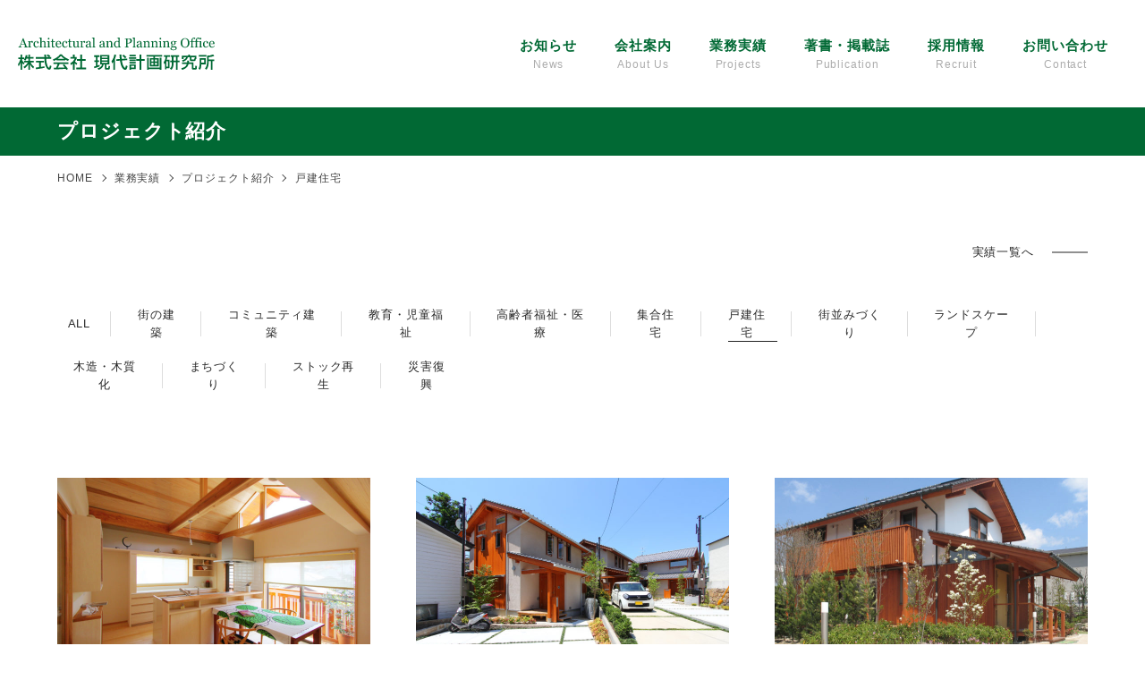

--- FILE ---
content_type: text/html; charset=UTF-8
request_url: https://gkk-tokyo.com/projects/independent-housing/
body_size: 6411
content:
<!DOCTYPE html>
<html lang="ja">
<head>
<meta charset="utf-8">
<meta http-equiv="X-UA-Compatible" content="IE=edge">
<meta name="viewport" content="width=device-width, initial-scale=1.0, user-scalable=no">
<title>
戸建住宅 | 株式会社 現代計画研究所｜一級建築士事務所</title>
<meta property="og:title" content="  カテゴリー  戸建住宅 | 株式会社 現代計画研究所｜一級建築士事務所" />
<meta property="og:type" content="article" />
<meta property="og:url" content="https://gkk-tokyo.com/projects/independent-housing/" />
<meta property="og:description" content="60代夫婦のライフステージの変化に合わせた、築30 年の木造住宅のリノベーション。子供が独立して持て余していた空間構成を見直し、減築により内外に５つのテラスを創出し、高密な市街地の中でも緑の身近な暮らしの実現を目指した。既存のモルタル外壁を耐..." />
<meta name="description" content="60代夫婦のライフステージの変化に合わせた、築30 年の木造住宅のリノベーション。子供が独立して持て余していた空間構成を見直し、減築により内外に５つのテラスを創出し、高密な市街地の中でも緑の身近な暮らしの実現を目指した。既存のモルタル外壁を耐..." />
<meta property="og:image" content="https://gkk-tokyo.com/wp/wp-content/uploads/2020/08/TKR07-1.jpg" />
<meta property="og:site_name" content="株式会社 現代計画研究所｜一級建築士事務所" />
<meta name="keywords" content="現代計画研究所,設計,事務所,一級,建築士,建築設計監理,都市計画,木造,民家型構法,木の香る家,藤本昌也,今井信博">
<link href="https://gkk-tokyo.com/wp/wp-content/themes/gkk-tokyo/css/reset.css" rel="stylesheet" type="text/css" media="all">
<link href="https://gkk-tokyo.com/wp/wp-content/themes/gkk-tokyo/css/common.css" rel="stylesheet" type="text/css" media="all">
<link href="https://use.typekit.net/bae6wjv.css" rel="stylesheet" type="text/css" media="all">
<link rel="stylesheet" type="text/css" href="https://gkk-tokyo.com/wp/wp-content/themes/gkk-tokyo/css/projects.css" media="all">
<meta name='robots' content='max-image-preview:large' />
	<style>img:is([sizes="auto" i], [sizes^="auto," i]) { contain-intrinsic-size: 3000px 1500px }</style>
	<script type="text/javascript" src="https://gkk-tokyo.com/wp/wp-includes/js/jquery/jquery.min.js?ver=3.7.1" id="jquery-core-js"></script>
<script type="text/javascript" src="https://gkk-tokyo.com/wp/wp-includes/js/jquery/jquery-migrate.min.js?ver=3.4.1" id="jquery-migrate-js"></script>
<!-- Global site tag (gtag.js) - Google Analytics -->
<script async src="https://www.googletagmanager.com/gtag/js?id=UA-175472113-1"></script>
<script>
  window.dataLayer = window.dataLayer || [];
  function gtag(){dataLayer.push(arguments);}
  gtag('js', new Date());
 
  gtag('config', 'UA-175472113-1');
</script>
</head>
<body>
<header id="header" class="header">
<div class="headerInner">
  <div class="logo_area"><a href="https://gkk-tokyo.com">
    <h1>
      <img src="https://gkk-tokyo.com/wp/wp-content/themes/gkk-tokyo/img/common/logo.svg" alt="一級建築士事務所株式会社現代計画研究所">
    </h1></a>
  </div>
  <nav class="navGlobal">
    <div class="navWrap">
      <ul class="navGlobalIn">
        <li class="navItem"><a href="https://gkk-tokyo.com">HOME</a></li>
        <li class="navItem"><a href="https://gkk-tokyo.com/news/">お知らせ<span class="nav_en">News</span></a></li>
        <li class="navItem menu-parent"><span class="dropdown2">会社案内</span><span class="nav_en">About Us</span>
          <ul class="menu-child2">
            <li><a href="https://gkk-tokyo.com/about/">理念・沿革</a></li>
            <li><a href="https://gkk-tokyo.com/profile/">会社概要・受賞歴</a></li>
          </ul>
        </li>
        <li class="navItem menu-parent"><span class="dropdown">業務実績</span><span class="nav_en">Projects</span>
          <ul class="menu-child">
            <li><a href="https://gkk-tokyo.com/project/" class="">プロジェクト紹介</a></li>
            <li><a href="https://gkk-tokyo.com/workslist/" class="">実績一覧</a></li>
          </ul>
        </li>
        <li class="navItem"><a href="https://gkk-tokyo.com/publications/book/">著書・掲載誌<span class="nav_en">Publication</span></a></li>
        <li class="navItem"><a href="https://gkk-tokyo.com/recruit/">採用情報<span class="nav_en">Recruit</span></a></li>
        <li class="navItem"><a href="https://gkk-tokyo.com/contact/">お問い合わせ<span class="nav_en">Contact</span></a></li>
      </ul>
    </div>
    <div class="menuBar"> <span></span> <span></span> <span></span> </div>
  </nav>
</div>
</header>
<!-- /#header -->
<main id="main" class="main projects">
<section class="heading black">
<div class="inner">
<h1><span class="jp">プロジェクト紹介</span></h1></div>
</section>

<div class="wapper">

<section id="breadcrumb" class="inner">
<ol itemscope="" itemtype="https://schema.org/BreadcrumbList">
<li itemprop="itemListElement" itemscope="" itemtype="https://schema.org/ListItem">
<a itemprop="item" href="https://gkk-tokyo.com">
<span itemprop="name">HOME</span>
</a>
<meta itemprop="position" content="1">
</li>
<li>
<span itemprop="name">業務実績</span>
</li>
<li itemprop="itemListElement" itemscope="" itemtype="https://schema.org/ListItem">
<a itemprop="item" href="https://gkk-tokyo.com/project/">
<span itemprop="name">プロジェクト紹介</span>
</a>
<meta itemprop="position" content="2">
</li>
<li itemprop="itemListElement" itemscope="" itemtype="https://schema.org/ListItem">
<a itemprop="item" href="https://gkk-tokyo.com/projects/independent-housing/">
<span itemprop="name">戸建住宅</span>
</a>
<meta itemprop="position" content="3">
</li>
</ol>
</section>

<section class="content inner">

<div class="link_area">
<a href="https://gkk-tokyo.com/workslist/" class="link">実績一覧へ</a>
</div>

<div class="cate_submenu">
<ul class="cate_submenu_list pc">

<li><a href="https://gkk-tokyo.com/project/">ALL</a></li> 

<li><a href="https://gkk-tokyo.com/projects/city/" class="">街の建築</a></li>
<li><a href="https://gkk-tokyo.com/projects/community/" class="">コミュニティ建築</a></li>
<li><a href="https://gkk-tokyo.com/projects/children/" class="">教育・児童福祉</a></li>
<li><a href="https://gkk-tokyo.com/projects/welfare_medical/" class="">高齢者福祉・医療</a></li>
<li><a href="https://gkk-tokyo.com/projects/collective-housing/" class="">集合住宅</a></li>
<li><a href="https://gkk-tokyo.com/projects/independent-housing/" class="active">戸建住宅</a></li>
<li><a href="https://gkk-tokyo.com/projects/streetscape/" class="">街並みづくり</a></li>
<li><a href="https://gkk-tokyo.com/projects/landscape/" class="">ランドスケープ</a></li>
<li><a href="https://gkk-tokyo.com/projects/wood/" class="">木造・木質化</a></li>
<li><a href="https://gkk-tokyo.com/projects/machizukuri/" class="">まちづくり</a></li>
<li><a href="https://gkk-tokyo.com/projects/renovation/" class="">ストック再生</a></li>
<li><a href="https://gkk-tokyo.com/projects/emergency-restoration/" class="">災害復興</a></li>
</ul>

<div class="post_selectArea sp">
<select name="select" onChange="location.href=this.options[this.selectedIndex].value;" class="post-catselect">
<option>カテゴリーから探す</option><option value="https://gkk-tokyo.com/project/">ALL</option>
<option value="https://gkk-tokyo.com/projects/city/">街の建築</option><option value="https://gkk-tokyo.com/projects/community/">コミュニティ建築</option><option value="https://gkk-tokyo.com/projects/children/">教育・児童福祉</option><option value="https://gkk-tokyo.com/projects/welfare_medical/">高齢者福祉・医療</option><option value="https://gkk-tokyo.com/projects/collective-housing/">集合住宅</option><option value="https://gkk-tokyo.com/projects/independent-housing/">戸建住宅</option><option value="https://gkk-tokyo.com/projects/streetscape/">街並みづくり</option><option value="https://gkk-tokyo.com/projects/landscape/">ランドスケープ</option><option value="https://gkk-tokyo.com/projects/wood/">木造・木質化</option><option value="https://gkk-tokyo.com/projects/machizukuri/">まちづくり</option><option value="https://gkk-tokyo.com/projects/renovation/">ストック再生</option><option value="https://gkk-tokyo.com/projects/emergency-restoration/">災害復興</option></select>
</div>


<div class="this_cat sp">戸建住宅</div>
</div>

<div class="articleArea">
<div class="inner">
 
<article>
<div class="articlethum"><a href="https://gkk-tokyo.com/project/1073/">
<img width="700" height="418" src="https://gkk-tokyo.com/wp/wp-content/uploads/2020/08/TKR07-1-700x418.jpg" class="attachment-projects_cat_thum size-projects_cat_thum wp-post-image" alt="" decoding="async" fetchpriority="high" /></a></div>
<div class="cate">
<span>戸建住宅</span><span>木造・木質化</span><span>ストック再生</span></div>
<h1><a href="https://gkk-tokyo.com/project/1073/">トネリコの家</a></h1>
</article>
 
<article>
<div class="articlethum"><a href="https://gkk-tokyo.com/project/906/">
<img width="700" height="418" src="https://gkk-tokyo.com/wp/wp-content/uploads/2020/08/NKM01-700x418.jpg" class="attachment-projects_cat_thum size-projects_cat_thum wp-post-image" alt="" decoding="async" /></a></div>
<div class="cate">
<span>戸建住宅</span><span>街並みづくり</span><span>木造・木質化</span></div>
<h1><a href="https://gkk-tokyo.com/project/906/">杜のアレイ　ハナミズキの家／ヤマモミジの家／ヤマボウシの家</a></h1>
</article>
 
<article>
<div class="articlethum"><a href="https://gkk-tokyo.com/project/1538/">
<img width="700" height="418" src="https://gkk-tokyo.com/wp/wp-content/uploads/2020/08/CJT01-700x418.jpg" class="attachment-projects_cat_thum size-projects_cat_thum wp-post-image" alt="" decoding="async" /></a></div>
<div class="cate">
<span>戸建住宅</span><span>木造・木質化</span></div>
<h1><a href="https://gkk-tokyo.com/project/1538/">ちきゆう住宅展示モデル</a></h1>
</article>
 
<article>
<div class="articlethum"><a href="https://gkk-tokyo.com/project/322/">
<img width="700" height="418" src="https://gkk-tokyo.com/wp/wp-content/uploads/2010/01/AFS14-1-700x418.jpg" class="attachment-projects_cat_thum size-projects_cat_thum wp-post-image" alt="" decoding="async" loading="lazy" /></a></div>
<div class="cate">
<span>高齢者福祉・医療</span><span>戸建住宅</span><span>木造・木質化</span></div>
<h1><a href="https://gkk-tokyo.com/project/322/">阿品ファミリー歯科</a></h1>
</article>
 
<article>
<div class="articlethum"><a href="https://gkk-tokyo.com/project/858/">
<img width="700" height="418" src="https://gkk-tokyo.com/wp/wp-content/uploads/2007/01/HMY01-700x418.jpg" class="attachment-projects_cat_thum size-projects_cat_thum wp-post-image" alt="" decoding="async" loading="lazy" /></a></div>
<div class="cate">
<span>戸建住宅</span><span>街並みづくり</span><span>木造・木質化</span></div>
<h1><a href="https://gkk-tokyo.com/project/858/">東村山実証実験住宅 木の香る家</a></h1>
</article>
 
<article>
<div class="articlethum"><a href="https://gkk-tokyo.com/project/1513/">
<img width="700" height="418" src="https://gkk-tokyo.com/wp/wp-content/uploads/2003/01/IZU02-700x418.jpg" class="attachment-projects_cat_thum size-projects_cat_thum wp-post-image" alt="" decoding="async" loading="lazy" /></a></div>
<div class="cate">
<span>戸建住宅</span><span>木造・木質化</span></div>
<h1><a href="https://gkk-tokyo.com/project/1513/">伊豆の家</a></h1>
</article>
 
<article>
<div class="articlethum"><a href="https://gkk-tokyo.com/project/1838/">
<img width="700" height="418" src="https://gkk-tokyo.com/wp/wp-content/uploads/2020/08/OTS01-700x418.jpg" class="attachment-projects_cat_thum size-projects_cat_thum wp-post-image" alt="" decoding="async" loading="lazy" /></a></div>
<div class="cate">
<span>高齢者福祉・医療</span><span>戸建住宅</span></div>
<h1><a href="https://gkk-tokyo.com/project/1838/">大竹の診療所</a></h1>
</article>
 
<article>
<div class="articlethum"><a href="https://gkk-tokyo.com/project/939/">
<img width="700" height="418" src="https://gkk-tokyo.com/wp/wp-content/uploads/2020/08/SSJ01-700x418.jpg" class="attachment-projects_cat_thum size-projects_cat_thum wp-post-image" alt="" decoding="async" loading="lazy" /></a></div>
<div class="cate">
<span>戸建住宅</span><span>木造・木質化</span></div>
<h1><a href="https://gkk-tokyo.com/project/939/">下石神井の家</a></h1>
</article>
</div>
</div>


</section>
</div><!-- wapper-->

</main>
<!-- /#main -->

<footer id="footer" class="footer">
<div id="backtop"><a href="#"></a></div>
<div class="footerInner">
<p class="copyright">&#169; 2020 Gendaikeikaku Architectural & Planning Office. All rights reserved.</p>
</div>
</footer>
<!-- /#footer -->
<script src="https://gkk-tokyo.com/wp/wp-content/themes/gkk-tokyo/js/jquery-3.5.1.min.js"></script> 
<script src="https://gkk-tokyo.com/wp/wp-content/themes/gkk-tokyo/js/script.js"></script>

<script type="speculationrules">
{"prefetch":[{"source":"document","where":{"and":[{"href_matches":"\/*"},{"not":{"href_matches":["\/wp\/wp-*.php","\/wp\/wp-admin\/*","\/wp\/wp-content\/uploads\/*","\/wp\/wp-content\/*","\/wp\/wp-content\/plugins\/*","\/wp\/wp-content\/themes\/gkk-tokyo\/*","\/*\\?(.+)"]}},{"not":{"selector_matches":"a[rel~=\"nofollow\"]"}},{"not":{"selector_matches":".no-prefetch, .no-prefetch a"}}]},"eagerness":"conservative"}]}
</script>
<style id='classic-theme-styles-inline-css' type='text/css'>
/*! This file is auto-generated */
.wp-block-button__link{color:#fff;background-color:#32373c;border-radius:9999px;box-shadow:none;text-decoration:none;padding:calc(.667em + 2px) calc(1.333em + 2px);font-size:1.125em}.wp-block-file__button{background:#32373c;color:#fff;text-decoration:none}
</style>
<style id='global-styles-inline-css' type='text/css'>
:root{--wp--preset--aspect-ratio--square: 1;--wp--preset--aspect-ratio--4-3: 4/3;--wp--preset--aspect-ratio--3-4: 3/4;--wp--preset--aspect-ratio--3-2: 3/2;--wp--preset--aspect-ratio--2-3: 2/3;--wp--preset--aspect-ratio--16-9: 16/9;--wp--preset--aspect-ratio--9-16: 9/16;--wp--preset--color--black: #000000;--wp--preset--color--cyan-bluish-gray: #abb8c3;--wp--preset--color--white: #ffffff;--wp--preset--color--pale-pink: #f78da7;--wp--preset--color--vivid-red: #cf2e2e;--wp--preset--color--luminous-vivid-orange: #ff6900;--wp--preset--color--luminous-vivid-amber: #fcb900;--wp--preset--color--light-green-cyan: #7bdcb5;--wp--preset--color--vivid-green-cyan: #00d084;--wp--preset--color--pale-cyan-blue: #8ed1fc;--wp--preset--color--vivid-cyan-blue: #0693e3;--wp--preset--color--vivid-purple: #9b51e0;--wp--preset--gradient--vivid-cyan-blue-to-vivid-purple: linear-gradient(135deg,rgba(6,147,227,1) 0%,rgb(155,81,224) 100%);--wp--preset--gradient--light-green-cyan-to-vivid-green-cyan: linear-gradient(135deg,rgb(122,220,180) 0%,rgb(0,208,130) 100%);--wp--preset--gradient--luminous-vivid-amber-to-luminous-vivid-orange: linear-gradient(135deg,rgba(252,185,0,1) 0%,rgba(255,105,0,1) 100%);--wp--preset--gradient--luminous-vivid-orange-to-vivid-red: linear-gradient(135deg,rgba(255,105,0,1) 0%,rgb(207,46,46) 100%);--wp--preset--gradient--very-light-gray-to-cyan-bluish-gray: linear-gradient(135deg,rgb(238,238,238) 0%,rgb(169,184,195) 100%);--wp--preset--gradient--cool-to-warm-spectrum: linear-gradient(135deg,rgb(74,234,220) 0%,rgb(151,120,209) 20%,rgb(207,42,186) 40%,rgb(238,44,130) 60%,rgb(251,105,98) 80%,rgb(254,248,76) 100%);--wp--preset--gradient--blush-light-purple: linear-gradient(135deg,rgb(255,206,236) 0%,rgb(152,150,240) 100%);--wp--preset--gradient--blush-bordeaux: linear-gradient(135deg,rgb(254,205,165) 0%,rgb(254,45,45) 50%,rgb(107,0,62) 100%);--wp--preset--gradient--luminous-dusk: linear-gradient(135deg,rgb(255,203,112) 0%,rgb(199,81,192) 50%,rgb(65,88,208) 100%);--wp--preset--gradient--pale-ocean: linear-gradient(135deg,rgb(255,245,203) 0%,rgb(182,227,212) 50%,rgb(51,167,181) 100%);--wp--preset--gradient--electric-grass: linear-gradient(135deg,rgb(202,248,128) 0%,rgb(113,206,126) 100%);--wp--preset--gradient--midnight: linear-gradient(135deg,rgb(2,3,129) 0%,rgb(40,116,252) 100%);--wp--preset--font-size--small: 13px;--wp--preset--font-size--medium: 20px;--wp--preset--font-size--large: 36px;--wp--preset--font-size--x-large: 42px;--wp--preset--spacing--20: 0.44rem;--wp--preset--spacing--30: 0.67rem;--wp--preset--spacing--40: 1rem;--wp--preset--spacing--50: 1.5rem;--wp--preset--spacing--60: 2.25rem;--wp--preset--spacing--70: 3.38rem;--wp--preset--spacing--80: 5.06rem;--wp--preset--shadow--natural: 6px 6px 9px rgba(0, 0, 0, 0.2);--wp--preset--shadow--deep: 12px 12px 50px rgba(0, 0, 0, 0.4);--wp--preset--shadow--sharp: 6px 6px 0px rgba(0, 0, 0, 0.2);--wp--preset--shadow--outlined: 6px 6px 0px -3px rgba(255, 255, 255, 1), 6px 6px rgba(0, 0, 0, 1);--wp--preset--shadow--crisp: 6px 6px 0px rgba(0, 0, 0, 1);}:where(.is-layout-flex){gap: 0.5em;}:where(.is-layout-grid){gap: 0.5em;}body .is-layout-flex{display: flex;}.is-layout-flex{flex-wrap: wrap;align-items: center;}.is-layout-flex > :is(*, div){margin: 0;}body .is-layout-grid{display: grid;}.is-layout-grid > :is(*, div){margin: 0;}:where(.wp-block-columns.is-layout-flex){gap: 2em;}:where(.wp-block-columns.is-layout-grid){gap: 2em;}:where(.wp-block-post-template.is-layout-flex){gap: 1.25em;}:where(.wp-block-post-template.is-layout-grid){gap: 1.25em;}.has-black-color{color: var(--wp--preset--color--black) !important;}.has-cyan-bluish-gray-color{color: var(--wp--preset--color--cyan-bluish-gray) !important;}.has-white-color{color: var(--wp--preset--color--white) !important;}.has-pale-pink-color{color: var(--wp--preset--color--pale-pink) !important;}.has-vivid-red-color{color: var(--wp--preset--color--vivid-red) !important;}.has-luminous-vivid-orange-color{color: var(--wp--preset--color--luminous-vivid-orange) !important;}.has-luminous-vivid-amber-color{color: var(--wp--preset--color--luminous-vivid-amber) !important;}.has-light-green-cyan-color{color: var(--wp--preset--color--light-green-cyan) !important;}.has-vivid-green-cyan-color{color: var(--wp--preset--color--vivid-green-cyan) !important;}.has-pale-cyan-blue-color{color: var(--wp--preset--color--pale-cyan-blue) !important;}.has-vivid-cyan-blue-color{color: var(--wp--preset--color--vivid-cyan-blue) !important;}.has-vivid-purple-color{color: var(--wp--preset--color--vivid-purple) !important;}.has-black-background-color{background-color: var(--wp--preset--color--black) !important;}.has-cyan-bluish-gray-background-color{background-color: var(--wp--preset--color--cyan-bluish-gray) !important;}.has-white-background-color{background-color: var(--wp--preset--color--white) !important;}.has-pale-pink-background-color{background-color: var(--wp--preset--color--pale-pink) !important;}.has-vivid-red-background-color{background-color: var(--wp--preset--color--vivid-red) !important;}.has-luminous-vivid-orange-background-color{background-color: var(--wp--preset--color--luminous-vivid-orange) !important;}.has-luminous-vivid-amber-background-color{background-color: var(--wp--preset--color--luminous-vivid-amber) !important;}.has-light-green-cyan-background-color{background-color: var(--wp--preset--color--light-green-cyan) !important;}.has-vivid-green-cyan-background-color{background-color: var(--wp--preset--color--vivid-green-cyan) !important;}.has-pale-cyan-blue-background-color{background-color: var(--wp--preset--color--pale-cyan-blue) !important;}.has-vivid-cyan-blue-background-color{background-color: var(--wp--preset--color--vivid-cyan-blue) !important;}.has-vivid-purple-background-color{background-color: var(--wp--preset--color--vivid-purple) !important;}.has-black-border-color{border-color: var(--wp--preset--color--black) !important;}.has-cyan-bluish-gray-border-color{border-color: var(--wp--preset--color--cyan-bluish-gray) !important;}.has-white-border-color{border-color: var(--wp--preset--color--white) !important;}.has-pale-pink-border-color{border-color: var(--wp--preset--color--pale-pink) !important;}.has-vivid-red-border-color{border-color: var(--wp--preset--color--vivid-red) !important;}.has-luminous-vivid-orange-border-color{border-color: var(--wp--preset--color--luminous-vivid-orange) !important;}.has-luminous-vivid-amber-border-color{border-color: var(--wp--preset--color--luminous-vivid-amber) !important;}.has-light-green-cyan-border-color{border-color: var(--wp--preset--color--light-green-cyan) !important;}.has-vivid-green-cyan-border-color{border-color: var(--wp--preset--color--vivid-green-cyan) !important;}.has-pale-cyan-blue-border-color{border-color: var(--wp--preset--color--pale-cyan-blue) !important;}.has-vivid-cyan-blue-border-color{border-color: var(--wp--preset--color--vivid-cyan-blue) !important;}.has-vivid-purple-border-color{border-color: var(--wp--preset--color--vivid-purple) !important;}.has-vivid-cyan-blue-to-vivid-purple-gradient-background{background: var(--wp--preset--gradient--vivid-cyan-blue-to-vivid-purple) !important;}.has-light-green-cyan-to-vivid-green-cyan-gradient-background{background: var(--wp--preset--gradient--light-green-cyan-to-vivid-green-cyan) !important;}.has-luminous-vivid-amber-to-luminous-vivid-orange-gradient-background{background: var(--wp--preset--gradient--luminous-vivid-amber-to-luminous-vivid-orange) !important;}.has-luminous-vivid-orange-to-vivid-red-gradient-background{background: var(--wp--preset--gradient--luminous-vivid-orange-to-vivid-red) !important;}.has-very-light-gray-to-cyan-bluish-gray-gradient-background{background: var(--wp--preset--gradient--very-light-gray-to-cyan-bluish-gray) !important;}.has-cool-to-warm-spectrum-gradient-background{background: var(--wp--preset--gradient--cool-to-warm-spectrum) !important;}.has-blush-light-purple-gradient-background{background: var(--wp--preset--gradient--blush-light-purple) !important;}.has-blush-bordeaux-gradient-background{background: var(--wp--preset--gradient--blush-bordeaux) !important;}.has-luminous-dusk-gradient-background{background: var(--wp--preset--gradient--luminous-dusk) !important;}.has-pale-ocean-gradient-background{background: var(--wp--preset--gradient--pale-ocean) !important;}.has-electric-grass-gradient-background{background: var(--wp--preset--gradient--electric-grass) !important;}.has-midnight-gradient-background{background: var(--wp--preset--gradient--midnight) !important;}.has-small-font-size{font-size: var(--wp--preset--font-size--small) !important;}.has-medium-font-size{font-size: var(--wp--preset--font-size--medium) !important;}.has-large-font-size{font-size: var(--wp--preset--font-size--large) !important;}.has-x-large-font-size{font-size: var(--wp--preset--font-size--x-large) !important;}
:where(.wp-block-post-template.is-layout-flex){gap: 1.25em;}:where(.wp-block-post-template.is-layout-grid){gap: 1.25em;}
:where(.wp-block-columns.is-layout-flex){gap: 2em;}:where(.wp-block-columns.is-layout-grid){gap: 2em;}
:root :where(.wp-block-pullquote){font-size: 1.5em;line-height: 1.6;}
</style>
<link rel='stylesheet' id='contact-form-7-css' href='https://gkk-tokyo.com/wp/wp-content/plugins/contact-form-7/includes/css/styles.css?ver=6.1.2' type='text/css' media='all' />
<link rel='stylesheet' id='cf7msm_styles-css' href='https://gkk-tokyo.com/wp/wp-content/plugins/contact-form-7-multi-step-module-premium/resources/cf7msm.css?ver=4.4.3' type='text/css' media='all' />
<script type="text/javascript" src="https://gkk-tokyo.com/wp/wp-includes/js/dist/hooks.min.js?ver=4d63a3d491d11ffd8ac6" id="wp-hooks-js"></script>
<script type="text/javascript" src="https://gkk-tokyo.com/wp/wp-includes/js/dist/i18n.min.js?ver=5e580eb46a90c2b997e6" id="wp-i18n-js"></script>
<script type="text/javascript" id="wp-i18n-js-after">
/* <![CDATA[ */
wp.i18n.setLocaleData( { 'text direction\u0004ltr': [ 'ltr' ] } );
/* ]]> */
</script>
<script type="text/javascript" src="https://gkk-tokyo.com/wp/wp-content/plugins/contact-form-7/includes/swv/js/index.js?ver=6.1.2" id="swv-js"></script>
<script type="text/javascript" id="contact-form-7-js-translations">
/* <![CDATA[ */
( function( domain, translations ) {
	var localeData = translations.locale_data[ domain ] || translations.locale_data.messages;
	localeData[""].domain = domain;
	wp.i18n.setLocaleData( localeData, domain );
} )( "contact-form-7", {"translation-revision-date":"2025-09-30 07:44:19+0000","generator":"GlotPress\/4.0.1","domain":"messages","locale_data":{"messages":{"":{"domain":"messages","plural-forms":"nplurals=1; plural=0;","lang":"ja_JP"},"This contact form is placed in the wrong place.":["\u3053\u306e\u30b3\u30f3\u30bf\u30af\u30c8\u30d5\u30a9\u30fc\u30e0\u306f\u9593\u9055\u3063\u305f\u4f4d\u7f6e\u306b\u7f6e\u304b\u308c\u3066\u3044\u307e\u3059\u3002"],"Error:":["\u30a8\u30e9\u30fc:"]}},"comment":{"reference":"includes\/js\/index.js"}} );
/* ]]> */
</script>
<script type="text/javascript" id="contact-form-7-js-before">
/* <![CDATA[ */
var wpcf7 = {
    "api": {
        "root": "https:\/\/gkk-tokyo.com\/wp-json\/",
        "namespace": "contact-form-7\/v1"
    }
};
/* ]]> */
</script>
<script type="text/javascript" src="https://gkk-tokyo.com/wp/wp-content/plugins/contact-form-7/includes/js/index.js?ver=6.1.2" id="contact-form-7-js"></script>
<script type="text/javascript" id="cf7msm-js-extra">
/* <![CDATA[ */
var cf7msm_posted_data = [];
/* ]]> */
</script>
<script type="text/javascript" src="https://gkk-tokyo.com/wp/wp-content/plugins/contact-form-7-multi-step-module-premium/resources/cf7msm.min.js?ver=4.4.3" id="cf7msm-js"></script>
</body>
</html>

--- FILE ---
content_type: text/css
request_url: https://gkk-tokyo.com/wp/wp-content/themes/gkk-tokyo/css/common.css
body_size: 4218
content:
@charset "utf-8";

/* 
Font
==================================================== */
.serif {
  font-family: "ヒラギノ明朝", "MS P明朝", sans-serif;
}

/* 
基本的
==================================================== */
html, body {
  width: 100%;
  height: 100%;
  font-size: 62.5%;
}

body {
  position: relative;
  color: #292929;
  font-family: -apple-system, BlinkMacSystemFont, Roboto, "Segoe UI", "Helvetica Neue", HelveticaNeue, YuGothic, "Yu Gothic Medium", "Yu Gothic", Verdana, Meiryo, sans-serif;
  font-size: 1.5em;
  -webkit-font-smoothing: antialiased;
  line-height: 1.6;
  letter-spacing: .06em;
}
b, strong, .bold{
  font-family: -apple-system, BlinkMacSystemFont, Roboto, "Segoe UI semibold", "Helvetica Neue", HelveticaNeue, YuGothic, "Yu Gothic", "Segoe UI", Verdana, Meiryo, sans-serif;
}

body.fix {
  position: fixed;
  width: 100%;
  height: 100%;
  top: 0;
  left: 0;
  overflow: hidden;
}

a {
  color: inherit;
  text-decoration: none;
  transition: opacity 0.3s ease;
}

a:hover {
  opacity: 0.7;
  transition: opacity 0.3s ease;
}

@media screen and (max-width:767px) {
  a a[href^="tel"] {
    pointer-events: none;
  }

  a:hover {
    opacity: 0.7;
    transition: opacity 0.3s ease;
  }

}

img {
  width: 100%;
  height: auto;
}


/* 
Layout
==================================================== */
#header {
  z-index: 999;
  width: 100vw;
  position: fixed;
  top: 0;
  left: 0;
  background: #fff;
}

#header .headerInner {
  height: 120px;
  padding: 0 20px;
  width: 100%;
  margin: auto;
  position: relative;
  display: flex;
  justify-content: space-between;
  align-items: center;
  transition: all 0.3s ease;
  -webkit-transition: all 0.3s ease;
  -moz-transition: all 0.3s ease;
  -o-transition: all 0.3s ease;
}

@media screen and (max-width:767px) {
  #header {
    position: fixed;
    top: 0;
    left: 0;
    width: 100%;
  }

  #header .headerInner {
    padding: 0 20px;
    height: 80px;
  }

}

/* logo_area */
.logo_area {
  width: 220px;
}

#header .logo_area a h1 {
  display: block;
}

/*.mainまでスクロールしたら.show付与させた場合*/
#header.show .headerInner {
  height: 80px;
}

/* .mainまでスクロールしたら.show付与させ、.headerをフェードインさせた場合 */

/*@media screen and (min-width: 768px) {
  #header {
    position: fixed;
    top: 0;
    opacity: 0;
    transform: translateY(-100%);
    transition: all .3s ease;
  }
  #header.show {
    opacity: 1;
    transform: none;
  }
}
*/

/* navGlobal */
#header .navGlobal {
  width: 68%;
  max-width: 700px;
  display: flex;
  justify-content: space-between;
  align-items: center;
}

#header .navGlobal .navWrap {
  width: 726px;
}

@media screen and (max-width:768px) {
  #header .navGlobal .navWrap {
    background: #fff;
    position: absolute;
    top: 0;
    width: 100%;
    left: 0;
    padding-top: 60px;
    display: none;
    height: 100vh;
    padding-bottom: 160px;
    overflow-x: hidden;
    overflow-y: auto;
    width: 100%;
  }

  #header .navGlobal {
    padding-top: 30px;
    width: auto;
  }

  #header .navGlobal .logo_area {
    padding-left: 5%;
    width: 270px;
  }

  #header .navGlobal .logo_area .logo {
    width: 37px;
    height: 40px;
    margin-right: 12px;
  }

  #header .navGlobal .logo_area a h1 {
    padding-top: 1px;
    font-size: 22px;
  }

}

#header .navGlobal .navWrap .navGlobalIn {
  width: 100%;
  display: flex;
  align-items: center;
  justify-content: space-around;
}

#header .navGlobal .navWrap .navGlobalIn .navItem {
  font-size: 1.5rem;
  font-weight: bold;
  color: #016934;
}

#header .navGlobal .navWrap .navGlobalIn .navItem .nav_en {
  font-size: 1.2rem;
  color: #ACACAC;
  display: block;
  text-align: center;
  font-weight: normal;
  font-family: Arial, sans-serif;
}

#header .navGlobal .navWrap .navGlobalIn li.navItem:first-child {
  display: none;
}

@media screen and (max-width:768px) {
  #header .navGlobal .navWrap .navGlobalIn {
    display: block;
    padding-top: 50px;
  }

  #header .navGlobal .navWrap .navGlobalIn .navItem {
    border-bottom: 1px solid #222;
    width: 80%;
    margin: 0 auto;
  }

  #header .navGlobal .navWrap .navGlobalIn .navItem .nav_en {
    display: none;
  }

  #header .navGlobal .navWrap .navGlobalIn li.navItem:first-child {
    display: block;
    border-top: 1px solid #222;
  }

  #header .navGlobal .navWrap .navGlobalIn .navItem a {
    display: block;
    color: #222;
    padding: 24px 0;
  }

  #header .navGlobal .navWrap .navGlobalIn li.navItem:last-child {
    border: 1px solid #222;
    margin-top: 40px;
    text-align: center;
  }

}

#header .menuBar {
  display: none;
}

@media screen and (max-width:768px) {
  #header .menuBar {
    z-index: 99;
    position: absolute;
    top: 0;
    bottom: 0px;
    margin: auto;
    right: 10px;
    display: block !important;
    height: 40px;
    width: 60px;
    cursor: pointer;
  }

  #header .menuBar span {
    height: 2px;
    display: block;
    width: 40px;
    background: #000;
    position: absolute;
    transition: all 0.3s;
    right: 10px;
  }

  #header .menuBar span:nth-child(1) {
    top: 5px;
  }

  #header .menuBar span:nth-child(2) {
    top: 17px;
  }

  #header .menuBar span:nth-child(3) {
    top: 29px;
  }

  #header .menuBar.on {
    transition: all 0.3s;
  }

  /*  #header .menuBar.on span {
      background: #fff;
    } */
  #header .menuBar.on span:nth-child(1) {
    top: 17px;
    transform: rotate(-45deg);
  }

  #header .menuBar.on span:nth-child(2) {
    opacity: 0;
  }

  #header .menuBar.on span:nth-child(3) {
    top: 17px;
    transform: rotate(45deg);
  }

}

/*　PC ドロップダウン　*/
.menu-parent {
  position: relative;
  cursor: pointer;
  display: block;
  padding-bottom: 30px;
  margin-bottom: -30px;
}

.menu-parent:hover .menu-child, .menu-parent:hover .menu-child2 {
  opacity: 1;
  display: block;
}

.menu-child, .menu-child2 {
  opacity: 0;
  display: none;
  background-color: #fff;
  position: absolute;
  left: -60px;
  top: 50px;
  width: 180px;
  border: 1px solid #222;
  background: #fff;
  animation-name: fade-in;
  -moz-animation-duration: .35s;
  -moz-animation-name: fade-in;
  -webkit-animation-duration: .35s;
  -webkit-animation-name: fade-in;
}


@keyframes fade-in {
  0% {
    opacity: 0;
  }

  100% {
    opacity: 1;
  }

}

.menu-child li, .menu-child2 li {
  text-align: left;
  border-bottom: 1px solid #222;
}

.menu-child li a, .menu-child2 li a {
  display: block;
  width: 100%;
  padding: 10px 20px;
  font-weight: 500;
  position: relative;
  text-align: center;
}

.menu-child li:last-child, .menu-child2 li:last-child {
  border-bottom: none;
}

.menu-child li a:hover, .menu-child2 li a:hover {
  opacity: 1;
  background: #016934;
  color: #fff;
}

.menu-child li .child_cat li, .menu-child2 li .child_cat li {
  position: relative;
}

.menu-child li .child_cat li:before, .menu-child2 li .child_cat li:before {
  content: "";
  display: block;
  position: absolute;
  width: 8px;
  height: 1px;
  top: 50%;
  left: 25px;
  border-top: 1px solid #AAAAAA;
  transform: translateX(50%) rotate(180deg);
}

@media screen and (max-width:767px) {
  .menu-parent {
    padding-bottom: 0;
  }

  .menu-parent .dropdown, .menu-parent .dropdown2 {
    display: block;
    padding: 24px 0;
    position: relative;
    color: #000;
  }

  .menu-parent .dropdown:before, .menu-parent .dropdown2:before {
    content: '';
    z-index: 11;
    position: absolute;
    top: 0;
    bottom: 0;
    margin: auto;
    right: 5%;
    width: 12px;
    height: 12px;
    border-top: 1px solid #222;
    border-right: 1px solid #222;
    -webkit-transform: rotate(135deg);
    transform: rotate(135deg);
  }

  .menu-parent:hover .menu-child,   .menu-parent:hover .menu-child2 {
    display: none;
  }
  
  .menu-child, .menu-child2 {
    opacity: 1;
    display: none;
    position: static;
    width: 100%;
    border-right: none;
    border-left: none;
    border-bottom: none;
  }
  .menu-child2.profile {
  width: 100%;
  }
  .menu-child li, .menu-child2 li {
    padding-left: 50px;
  }

  .menu-child li a, .menu-child2 li a {
    text-align: left;
  }

  .menu-child li a:hover, .menu-child2 li a:hover {
    background: #fff;
    color: #222;
  }

}

/* footer */
#footer {
}

.footerInner {
  background-color: #016934;
  color: #fff;
  font-size: 12px;
  text-align: center;
  padding: 25px 0;
}

#backtop {
  position: fixed;
  right: 5%;
  bottom: 2%;
}

#backtop a {
  position: relative;
  padding-top: 25px;
  color: #fff;
  font-size: 1.0rem;
  display: block;
  background-color: #016934;
  width: 40px;
  height: 40px;
}

#backtop a:before {
  content: "";
  display: block;
  position: absolute;
  top: 16px;
  right: 50%;
  width: 14px;
  height: 14px;
  border-top: 1px solid #fff;
  border-right: 1px solid #fff;
  transform: translateX(50%) rotate(315deg);
}

/* content
==================================================== */

@media screen and (max-width:767px) {
  #main {
    margin-top: 80px; /* header固定する高さ分 */
  }
}

.inner {
  width: 90%;
  max-width: 1200px;
  margin: 0 auto;
}

@media screen and (max-width:767px) {
  .inner {
    width: 100%;
    padding: 0 5%;
  }

}

.heading.black {
  width: 100%;
  background-color: #016934;
  color: #fff;
  padding: 16px 0;
  margin-top: 120px;
  margin-bottom: 16px;
}

.heading h1 {
  font-family: Arial, sans-serif;
  font-weight: bold;
  font-size: 1.3rem;
  line-height: 1;
}

.heading h1 span.jp {
  font-family: -apple-system, BlinkMacSystemFont, Roboto, "Segoe UI", "Helvetica Neue", HelveticaNeue, YuGothic, "Yu Gothic Medium", "Yu Gothic", Verdana, Meiryo, sans-serif;
  display: inline-block;
  padding-right: 16px;
  font-size: 2.2rem;
  font-weight: bold;
}

@media screen and (max-width:767px) {
  .heading.black {
    margin-bottom: 60px;
    margin-top: 0;
  }

}

/*wapper*/
.wapper {
  display: flex;
  flex-direction: column;
  flex-wrap: wrap;
  overflow: hidden;
}

main.profile .wapper,
main.recruit .wapper {
  display: flex;
  flex-direction: column;
  flex-wrap: nowrap;
  overflow: none;
}

@media screen and (max-width:767px) {
  .wapper {
    flex-direction: column-reverse;
  }
  main.profile .wapper,
  main.recruit .wapper{
    flex-direction: column-reverse;
  }

}

/*パンくず*/
#breadcrumb {
  margin-bottom: 60px;
  font-size: 1.2rem;
  color: #444;
}

#breadcrumb ol {
  display: flex;
  flex-wrap: wrap;
}

#breadcrumb ol li {
  padding-right: 12px;
  margin-right: 12px;
  position: relative;
}

#breadcrumb ol li:before {
  content: "";
  display: block;
  position: absolute;
  width: 5px;
  height: 5px;
  top: 6px;
  right: 2%;
  border-top: 1px solid #444;
  border-right: 1px solid #444;
  transform: translateX(50%) rotate(45deg);
}

#breadcrumb ol li:last-child:before {
  content: none;
}

@media screen and (max-width:767px) {
  #breadcrumb {
    margin-bottom: 40px;
  }

}

/* content */
.content {
  margin-bottom: 120px;
}

.content .ttlArea {
  margin-bottom: 72px;
}

.content .ttlArea h2 {
  font-family: acumin-pro-extra-condensed, sans-serif;
  font-size: 3.8rem;
  line-height: 1;
  text-align: center;
}

.content .ttlArea h2 span {
  display: block;
  margin-top: 6px;
  font-size: 1.4rem;
}

@media screen and (max-width:767px) {
  .content .ttlArea {
    margin-bottom: 32px;
  }

}

.cate_menu {
  position: relative;
  margin-bottom: 40px;
}

.cate_menu_list {
  display: flex;
  justify-content: center;
  margin: 0 auto 20px;
  color: #016934;
}

.cate_menu_list li {
  margin: 0 10px;
  width: 230px;
  text-align: center;
  border: 1px solid #016934;
}

.cate_menu_list li a {
  display: block;
  padding: 8px 0;
}

.cate_menu_list li.active {
  background: #016934;
}

.cate_menu_list li.active a {
  color: #fff;
}

.cate_menu .link_area {
  text-align: right;
}

@media screen and (max-width:767px) {
  .cate_menu {
    margin-bottom: 30px;
  }

  .cate_menu_list {
    margin-bottom: 20px;
  }

  .cate_menu_list li {
    width: auto;
    margin: 0;
    padding: 0;
    border: none;
  }

  .cate_menu_list li:before {
    content: "　|　";
  }
  .cate_menu_list li:first-child:before {
    content: none;
  }

  .cate_menu_list li a {
    padding: 0;
    display: inline;
    white-space:nowrap;
  }

  .cate_menu_list li.active {
    background: none;
  }

  .cate_menu_list li.active a {
    color: #000;
    padding-bottom: 3px;
    border-bottom: 1px solid #000;
  }

  .cate_menu .link_area {
    width: 90%;
    margin: 0 auto;
  }

  .cate_menu .link_area .link {
    text-align: right;
  }

  .this_cat {
    padding: 30px 0 0 0;
    font-size: 20px;
    font-weight: bold;
    text-align: center;
  }

}

.cate_submenu ul {
  display: flex;
  flex-wrap: wrap;
  align-items: center;
  margin-bottom: 40px;
}

.cate_submenu ul li {
  width: auto;
  padding:4px 2% 4px 0;
  margin: 0 1% 10px;
  position: relative;
  text-align: center;
  font-size: 1.3rem;
}

.cate_submenu ul li:before {
  content: "";
  position: absolute;
  right: 0;
  top: 0;
  bottom: 0;
  margin: auto;
  width: 1px;
  height: 28px;
  background: #ddd;
}

.cate_submenu ul li:last-child:before {
  content: none;
}

.cate_submenu ul li a {
  position: relative;
}

.cate_submenu ul li a:before {
  content: "";
  width: 0;
  height: 1px;
  position: absolute;
  bottom: -4px;
  background: #222;
  transition: .5s all;
}

.cate_submenu ul li a:hover:before {
  width: 100%;
}

.cate_submenu ul li .active {
  position: relative;
  display: inline-block;
}

.cate_submenu ul li .active:before {
  content: "";
  width: 100%;
  height: 1px;
  position: absolute;
  bottom: 0px;
  background: #222;
}

.cate_submenu.all ul li .active:before {
  content: none;
}

.cate_submenu.all ul li .all {
  position: relative;
  display: inline-block;
}

.cate_submenu.all ul li .all:before {
  content: "";
  width: 100%;
  height: 1px;
  position: absolute;
  bottom: 0px;
  background: #222;
}

@media screen and (max-width:767px) {
  .cate_submenu {
    margin-bottom: 40px;
  }

  .post_selectArea {
    position: relative;
    width: 85%;
    margin: 0 auto;
  }
  .post-catselect {
    width: 100%;
    cursor: pointer;
    box-shadow: none;
    padding: 11px 12px;
    margin: 0;
    border: 1px solid #222;
    border-radius: 0;
    outline: none;
    -webkit-appearance: none;
    position: relative;
  }
  .post_selectArea::before {
    position: absolute;
    z-index: 99;
    top: 17px;
    right: 22px;
    width: 0;
    height: 0;
    padding: 0;
    content: '';
    pointer-events: none;
    width: 7px;
    height: 7px;
    border-top: 1px solid #fff;
    border-right: 1px solid #fff;
    transform: translateX(50%) rotate(136deg);
  }
  .post_selectArea:after {
    position: absolute;
    width: 44px;
    right: 1px;
    top: 0;
    z-index: 3;
    height: 100%;
    content: '';
    background: #222;
    pointer-events: none;
  }


}

article .time time {
  font-weight: bold;
}

article .cate span {
  display: inline-block;
  /* border: 1px solid #ddd; */
  background-color: rgba(0,0,0,0.5);
  line-height: 2;
  padding: 0 12px;
  margin-right: 6px;
  margin-bottom: 4px;
  font-size: 1.2rem;
  color: #fff;
}

/*ページナビ*/
.wp-pagenavi {
  display: flex;
  justify-content: center;
  text-align: center;
  margin-bottom: 100px;
}

.wp-pagenavi .current {
  background: #333;
  border: solid 1px #333;
  color: #fff;
}

.wp-pagenavi .pages {
  border: none;
}

.wp-pagenavi a.page {
  border: solid 1px #333;
}

.wp-pagenavi a {
  margin: 0 6px;
  width: 50px;
  height: 50px;
  line-height: 50px;
  display: inline-block;
  text-align: center;
  white-space: nowrap;
}

.wp-pagenavi span {
  margin: 0 6px;
  width: 50px;
  height: 50px;
  line-height: 50px;
  display: inline-block;
  border: solid 1px #333;
  text-align: center;
  white-space: nowrap;
}

/* 404 */

.error404 {
  padding: 180px 0 120px 0;
  text-align: center;
}
.error404 h2 {
  margin-bottom: 50px;
  font-size: 32px;
  font-weight: bold;
  color: #016935;
}
.error404 a {
  text-decoration: underline;
}

/* よく使う　MODULE
==================================================== */
@media screen and (max-width:767px) {
  .pc {
    display: none !important;
  }

}

@media screen and (min-width:768px) {
  .sp {
    display: none !important;
  }

}

.clear {
  clear: both !important;
}

/*　よくある→のリンク */
.link {
  position: relative;
  overflow: hidden;
  white-space: nowrap;
  line-height: 1;
  padding-right: 60px;
  font-size: 1.3rem;
}

.link:before {
  content: "";
  position: absolute;
  top: 50%;
  width: 40px;
  height: 1px;
  right: 0;
  background: #222;
  transform: translateY(-50%);
}

.link_box {
  border: 1px solid #fff;
  padding: 4px 16px;
}

/* 三角右矢印 */
.list_arrow01 li {
  position: relative;
  padding-left: 10px;
  margin-bottom: 8px;
  line-height: 1.3;
}

.list_arrow01 li:before {
  content: '';
  display: inline-block;
  position: absolute;
  top: 11px;
  left: 0;
  width: 0;
  height: 0;
  margin-top: -2px;
  border-top: 2px solid transparent;
  border-right: 3px solid transparent;
  border-bottom: 2px solid transparent;
  border-left: 3px solid #000000;
}

/* コンテンツフェードイン */
.fadeInUp {
  opacity: 0;
  transform: translateY(20px);
  transition: 1s;
}

/* A4縦でPCレイアウトを印刷させる
==================================================== */
@media print {
  html, html body {
    *zoom: 0.65;
  }

  body {
    width: 960px;
  }

}

--- FILE ---
content_type: text/css
request_url: https://gkk-tokyo.com/wp/wp-content/themes/gkk-tokyo/css/projects.css
body_size: 2029
content:
@charset "utf-8";
.main.projects{
/*	margin-bottom: 170px;*/
}
.ttlArea h2 {
	color: #acacac;
}

.ttlArea h2 span {
	color: #222;
}

.title_areaRight .cate span {
	display: inline-block;
	margin-right: 12px;
	padding-bottom: 12px;
}

.projects .articleArea .inner {
	display: flex;
	justify-content: space-between;
	flex-wrap: wrap;
	width: 100%;
	padding: 0;
}

.projects .articleArea .inner:after {
	content: "";
	display: block;
	width: 30%;
}

article {
	width: 31%;
	max-width: 350px;
	margin-bottom: 60px;
}

article .articlethum {
	margin-bottom: 10px;
}

article h1 {
	margin-top: 4px;
}



@media screen and (max-width:767px) {
	.main.projects{
	margin-bottom: 77px;
	}
	.main.projects #wp_pagenavi {
    margin-top: 40px;
}
	.heading.black {
	    margin-bottom: 45px;
	}
	article {
		width: 100%;
		max-width: 100%;
		margin-bottom: 40px;
	}

	.cate_submenu ul {
		width: 100%;
		display: block;
	}

}

/* worklist */

/* menu */
.cate_submenu{
	overflow: hidden;
	margin-bottom: 40px;
}
.cate_menu_work {
    position: relative;
    margin-bottom: 60px;
}
.cate_submenu_02{
	display: inline-block;
	width: 126px;
	background-color: #F5F5F5;
	font-weight: bold;
	text-align: center;
	margin-right: 20px;
	padding: 4px 0;
	font-size: 1.4rem;
	float: left;
}
.cate_menu_worklist {
    display: flex;
    justify-content: center;
    margin: 0 auto 20px;
    font-size: 1.45rem;
    line-height: 1.4;
    color: #016934;
    font-weight: bold;
}
.cate_menu_worklist li {
    margin: 0 5px;
    width: 230px;
    text-align: center;
    border: 1px solid #016934;
}
.cate_menu_worklist li span{
    display: block;
    font-size: 1.1rem;
    font-weight: normal;
}
.cate_menu_worklist li a {
    display: block;
    padding: 8px 0;
}
.cate_menu_worklist li.active {
    background: #016934;
    color: #fff;
}
.cate_submenu ul.cate_submenu_worklist {
    display: flex;
    width: calc(100% - 146px);
    justify-content: flex-start;
    flex-wrap: wrap;
    margin-bottom: 15px;
    float: left;
}
.cate_submenu ul.cate_submenu_worklist.taxonomy {
	width: 100%;
	}
.cate_submenu ul.cate_submenu_worklist li {
	  width: auto;
	  padding: 4px 2% 4px 0;
	  margin: 0 1% 10px;
	  position: relative;
	  text-align: center;
	  font-size: 1.3rem;
}

.cate_submenu ul.cate_submenu_worklist li:before {
  content: "" !important;
  position: absolute;
  right: 0;
  top: 0;
  bottom: 0;
  margin: auto;
  width: 1px;
  height: 80%;
  background: #ddd;
}

.cate_submenu ul.cate_submenu_worklist li:last-child:before {
  content: none !important;
}

.cate_submenu ul.cate_submenu_worklist li a {
  position: relative;
}

.cate_submenu ul.cate_submenu_worklist li a:before {
  content: "";
  width: 0;
  height: 1px;
  position: absolute;
  bottom: -4px;
  background: #222;
  transition: .5s all;
}

.cate_submenu ul.cate_submenu_worklist li a:hover:before {
  width: 100%;
}
.cate_submenu ul.cate_submenu_worklist li .active a:hover:before {
  width: 0;
}

.cate_submenu ul.cate_submenu_worklist li .active {
  position: relative;
  display: inline-block;
}

.cate_submenu ul.cate_submenu_worklist li .active:before {
  content: "";
  width: 100%;
  height: 1px;
  position: absolute;
  bottom: 0px;
  background: #222;
}
.cate_submenu ul.cate_submenu_worklist li:first-child .active:before {
  content: none;
}
.cate_submenu ul.cate_submenu_worklist.parent li:first-child .active:before {
  content: "";
  width: 100%;
  height: 1px;
  position: absolute;
  bottom: 0px;
  background: #222;	
}
.cate_submenu.all ul.cate_submenu_worklist li .active:before,
.cate_submenu ul.cate_submenu_worklist.parent li .active:before {
  content: none;
}



.cate_submenu.all ul.cate_submenu_worklist li .all {
  position: relative;
  display: inline-block;
}

.cate_submenu.all ul.cate_submenu_worklist li .all:before {
  content: "";
  width: 100%;
  height: 1px;
  position: absolute;
  bottom: 0px;
  background: #222;
}
@media screen and (max-width:767px) {
	.cate_menu_worklist {
    display: block;
	}
	.cate_menu_worklist li {
    margin: 0 auto 15px;
    width: 85%;
	}
	}

/* result */
.result .articleArea .articleArea_inner {
	overflow-x: auto;
}

.result .articleArea table {
	width: 100%;
}

.table_heading {
	background-color: rgba(0,0,0,0.5);
	white-space: nowrap;
}

.table_heading th {
	color: #fff;
	padding: 6px 32px 6px 12px;
	border-right: 4px solid #fff;
	cursor: pointer;
	font-size: 1.4rem;
}

.table_heading th:last-child {
	border-right: none;
}

.result tr td {
	font-size: 1.3rem;
	padding: 6px 12px;
}
.result tr td a{
	text-decoration: underline;
}
/*.result tr td a:before {
    content: "";
    width: 100%;
    height: 1px;
    position: absolute;
    bottom: 0px;
    background: #222;
}
*/
.result tr td span {
	display: none;
}

.sortcol {
	background: url(../js/sortable-scripts/down.gif) no-repeat right;
}

.sortdesc {
	background: url(../js/sortable-scripts/up2.gif) no-repeat right;
}
@media screen and (max-width:767px) {
	.result .articleArea .articleArea_inner {
	overflow-x: hidden;
}
	.result .articleArea table{
		display: block;
		border-top: 1px solid #000;
		padding:15px 0;
	}
	.result .articleArea table:last-of-type{
		border-bottom: 1px solid #000;
	}
	.result .articleArea table th{
		border-bottom: 4px solid #fff;
	}
	.result tr td {
        padding: 4px 0px 4px 12px;
}
	.table_heading{
		padding:0 6px;
		width: 102px;
		height: 32px;
		line-height: 32px;
		text-align: center;
		color: #fff;
		font-size: 12px;
	}
	.table_heading th {
		display: block;
		padding:4px 6px;
		font-size: 12px;
		text-align: center;
		border:none;
	}
	}

/* projects_single */
.title_areaLeft h1 {
	font-family: acumin-pro-extra-condensed, sans-serif;
	font-size: 3.8rem;
	line-height: 1;
	color: #ACACAC;
	margin-bottom: 12px;
}

.title_areaLeft span {
	font-size: 20px;
}

.title_areaRight h1 {
	font-size: 2.7rem;
	font-weight: bold;
	line-height: 1;
}

.content .ttlArea {
	margin-bottom: 40px;
}

.project_content .i_catch {
	margin-bottom: 80px;
}

.textContent {
}

.textContent .inner {
	display: flex;
	justify-content: space-between;
	margin-bottom: 80px;
}

.text_area {
	width: 42%;
}

.data_area {
	width: 42%;
}

.data_area dl {
	overflow: hidden;
}

.data_area dl dt {
	float: left ;
}
.data_area dl dt::after {
	margin: 0 8px 0 0 ;
	content: "：" ;
}

.data_area dl dd {
	margin: 0 0 16px 0;
}


h3 {
	font-size: 1.8rem;
	font-weight: bold;
	margin-bottom: 12px;
}

.link_area {
	text-align: right;
	margin-bottom: 45px;
}
.link_area.back_link {
	text-align: center;
	margin-bottom: 0;
}

@media screen and (max-width:767px) {
	.ttlArea .inner {
		display: block;
	}

	.project_content .i_catch {
		margin-bottom: 60px;
	}

	.textContent .inner {
		display: block;
		justify-content: space-between;
	}

	.text_area {
		width: 100%;
		margin-bottom: 40px;
	}

	.data_area {
		width: 100%;
	}

}

.gallery {

}

.gallery_area {
	width: 100%;
	margin-bottom: 100px;
	display: flex;
	flex-wrap: wrap;
	justify-content: space-between;
}
.cell.is-empty {
  height: 0;
  padding-top: 0;
  padding-bottom: 0;
  margin-top: 0;
  margin-bottom: 0;
}

.gallery_area li {
	margin: 0 0 20px 0;
}

.gallery_area .gallery_detail {
	width: 178px;
	height: 178px;
	overflow: hidden;
	position: relative;
}

.gallery_area .gallery_detail img {
	position: absolute;
	top: 50%;
	left: 50%;
	-webkit-transform: translate(-50%, -50%);
	-ms-transform: translate(-50%, -50%);
	transform: translate(-50%, -50%);
	width: auto;
	max-width: initial;
	height: 100%;
}

@media screen and (max-width:767px) {
	.gallery_area {
		margin-bottom: 60px;
		justify-content: space-between;
	}

	.gallery_area li {
		width: 100%;
		margin: 0 0 25px 0;
	}

	.gallery_area .gallery_detail {
		width: 100%;
		height: 300px;
	}

	.photo_copy {
		padding-right: 0;
	}

}

/* モーダル*/
.lightbox {
	margin-top: -120px!important;
}
@media screen and (max-width: 767px) {
	.lightbox {
		margin-top: -80px!important;
	}	
}


--- FILE ---
content_type: image/svg+xml
request_url: https://gkk-tokyo.com/wp/wp-content/themes/gkk-tokyo/img/common/logo.svg
body_size: 8083
content:
<svg xmlns="http://www.w3.org/2000/svg" viewBox="0 0 376.63 63.1"><defs><style>.cls-1{fill:#006934;}</style></defs><g id="レイヤー_2" data-name="レイヤー 2"><g id="レイヤー_1-2" data-name="レイヤー 1"><path class="cls-1" d="M6.64,12,9.27,5.15,11.93,12ZM19,18.28a3.77,3.77,0,0,1-.76-.13,2.37,2.37,0,0,1-1.4-.88,2.7,2.7,0,0,1-.42-.78L10.55,1.32h-1Q8.3,4.55,6.71,8.67c-1.06,2.75-2,5.23-2.92,7.44a4.43,4.43,0,0,1-.53,1,3.13,3.13,0,0,1-.77.7,2.65,2.65,0,0,1-.79.32,7.18,7.18,0,0,1-.8.14v.88H7.52v-.88A5.86,5.86,0,0,1,5.76,18c-.52-.18-.78-.43-.78-.76A3.35,3.35,0,0,1,5,16.64a7.28,7.28,0,0,1,.22-.86l.39-1.19c.14-.43.33-.93.56-1.51h6.17L13.83,17a1.23,1.23,0,0,1,.07.29,1.57,1.57,0,0,1,0,.27c0,.18-.21.34-.64.46a8.55,8.55,0,0,1-1.6.25v.88H19Z"/><path class="cls-1" d="M28.67,8.51a2,2,0,0,1-.31,1.12,1,1,0,0,1-.95.49,1.43,1.43,0,0,1-1.05-.37A1.09,1.09,0,0,1,26,9a2.57,2.57,0,0,1,.05-.5c0-.15.05-.3.08-.45a2.79,2.79,0,0,0-1.36.48,4.1,4.1,0,0,0-1.32,1.36V17a1.27,1.27,0,0,0,.17.71,1,1,0,0,0,.52.41,3.41,3.41,0,0,0,.8.18c.32.05.6.07.84.09v.82H19.31v-.82l.59-.05a2.5,2.5,0,0,0,.53-.1.85.85,0,0,0,.51-.39,1.37,1.37,0,0,0,.17-.72V9.56a1.72,1.72,0,0,0-.18-.75,1.52,1.52,0,0,0-.5-.59A1.71,1.71,0,0,0,19.88,8q-.33-.06-.69-.09V7.09l4.08-.28.17.17V8.69h.06a5.61,5.61,0,0,1,1.7-1.52,3.58,3.58,0,0,1,1.72-.52,1.72,1.72,0,0,1,1.27.5,1.9,1.9,0,0,1,.48,1.36"/><path class="cls-1" d="M35.37,19.48a5.16,5.16,0,0,1-4.16-1.77A7,7,0,0,1,29.71,13a7.36,7.36,0,0,1,.4-2.42,6.63,6.63,0,0,1,1.18-2,5.57,5.57,0,0,1,4.25-1.95,4.66,4.66,0,0,1,2.93.86A2.78,2.78,0,0,1,39.61,9.8a2.13,2.13,0,0,1-.3,1.1,1.06,1.06,0,0,1-1,.48A1.61,1.61,0,0,1,37.2,11a1.08,1.08,0,0,1-.4-.82A4.66,4.66,0,0,1,37,9a5.2,5.2,0,0,0,.17-.86,1.12,1.12,0,0,0-.67-.51,3.57,3.57,0,0,0-1-.13,2.51,2.51,0,0,0-1.14.26,2.81,2.81,0,0,0-1.06.93,5,5,0,0,0-.75,1.67,9.73,9.73,0,0,0-.29,2.51,6.33,6.33,0,0,0,1,3.76A3.15,3.15,0,0,0,36,18.12a3.39,3.39,0,0,0,2-.58,5.77,5.77,0,0,0,1.5-1.75l.8.52a6.49,6.49,0,0,1-2.16,2.31,5.09,5.09,0,0,1-2.77.86"/><path class="cls-1" d="M54.57,19.16h-6v-.82l.63-.05a2.45,2.45,0,0,0,.57-.1.84.84,0,0,0,.52-.39,1.37,1.37,0,0,0,.17-.72V10.83a3,3,0,0,0-.62-2,1.91,1.91,0,0,0-1.49-.7,3.51,3.51,0,0,0-1.2.2,4.59,4.59,0,0,0-1,.5,3,3,0,0,0-.65.62c-.15.2-.26.38-.35.52v7a1.31,1.31,0,0,0,.17.69,1.11,1.11,0,0,0,.52.42,2.81,2.81,0,0,0,.56.18,4.11,4.11,0,0,0,.64.09v.82H41v-.82l.59-.05a2.88,2.88,0,0,0,.51-.1.87.87,0,0,0,.52-.39,1.39,1.39,0,0,0,.17-.72V2.89a1.93,1.93,0,0,0-.19-.83,1.58,1.58,0,0,0-.5-.64,1.83,1.83,0,0,0-.79-.22l-.91-.1V.28L45,0l.17.19V8.73h0L45.94,8a5.9,5.9,0,0,1,.88-.66,4.71,4.71,0,0,1,1.11-.49,5,5,0,0,1,1.44-.2,3.13,3.13,0,0,1,2.52,1,4.44,4.44,0,0,1,.88,3V17a1.32,1.32,0,0,0,.16.7,1,1,0,0,0,.51.41,3.88,3.88,0,0,0,.52.17,3.8,3.8,0,0,0,.61.08Z"/><path class="cls-1" d="M59.93.89A1.51,1.51,0,0,0,58.77.41a1.45,1.45,0,0,0-1.1.51,1.69,1.69,0,0,0-.46,1.18,1.63,1.63,0,0,0,.46,1.15,1.47,1.47,0,0,0,1.1.5,1.5,1.5,0,0,0,1.15-.52A1.84,1.84,0,0,0,60.39,2a1.52,1.52,0,0,0-.46-1.1m2,17.45a4.27,4.27,0,0,1-.57-.09,5.52,5.52,0,0,1-.53-.18,1,1,0,0,1-.53-.42,1.42,1.42,0,0,1-.16-.72V7L60,6.81l-4.31.28v.82a4.37,4.37,0,0,1,.81.13,2.12,2.12,0,0,1,.66.25,1.54,1.54,0,0,1,.5.55,1.47,1.47,0,0,1,.17.72v7.52a1.37,1.37,0,0,1-.16.72.84.84,0,0,1-.52.39,2.29,2.29,0,0,1-.52.1l-.59.05v.82h5.92Z"/><path class="cls-1" d="M71,17.74a4.18,4.18,0,0,1-.85.14c-.4,0-.71.05-.91.05a2.61,2.61,0,0,1-1.07-.18,1.29,1.29,0,0,1-.6-.55,2.5,2.5,0,0,1-.27-.9c0-.34,0-.77,0-1.28V8.19h3.5V7H67.23V3.18H65V7H62.72V8.19h2.21v8.26a3.46,3.46,0,0,0,.62,2.19,2.64,2.64,0,0,0,2.17.77,6,6,0,0,0,1.76-.22c.48-.15,1-.34,1.53-.56Z"/><path class="cls-1" d="M82.17,15.76a5.23,5.23,0,0,1-1.54,1.85,3.46,3.46,0,0,1-1.9.51,4,4,0,0,1-1.85-.41,3.46,3.46,0,0,1-1.26-1.14,5.45,5.45,0,0,1-.73-1.72,9.75,9.75,0,0,1-.22-2.18h8.1v-.82a7.05,7.05,0,0,0-.29-2,4.55,4.55,0,0,0-.84-1.64A4.12,4.12,0,0,0,80.09,7a5.68,5.68,0,0,0-2.29-.42,5,5,0,0,0-2.35.54,5.41,5.41,0,0,0-1.76,1.41,6.64,6.64,0,0,0-1.1,2.07,7.15,7.15,0,0,0-.38,2.33,8.67,8.67,0,0,0,.35,2.52,6,6,0,0,0,1.07,2.08A5.08,5.08,0,0,0,75.46,19a6.09,6.09,0,0,0,2.58.52A5.12,5.12,0,0,0,81,18.61a6.26,6.26,0,0,0,2.06-2.32Zm-7.5-4.13a5.11,5.11,0,0,1,.93-3,2.64,2.64,0,0,1,2.16-1.08A2.1,2.1,0,0,1,79,7.89a2.53,2.53,0,0,1,.78.93,4.31,4.31,0,0,1,.38,1.32,10,10,0,0,1,.12,1.49Z"/><path class="cls-1" d="M92.91,18.62a6.38,6.38,0,0,0,2.15-2.31l-.79-.52a5.79,5.79,0,0,1-1.51,1.75,3.35,3.35,0,0,1-2,.58,3.16,3.16,0,0,1-2.69-1.46,6.4,6.4,0,0,1-1-3.76,9.31,9.31,0,0,1,.29-2.51,5,5,0,0,1,.75-1.67,2.87,2.87,0,0,1,1.05-.93,2.51,2.51,0,0,1,1.14-.26,3.65,3.65,0,0,1,1,.13,1.15,1.15,0,0,1,.67.51c0,.18-.08.47-.17.86a4.66,4.66,0,0,0-.15,1.15A1.08,1.08,0,0,0,92,11a1.59,1.59,0,0,0,1.13.38,1.07,1.07,0,0,0,1-.48,2.12,2.12,0,0,0,.29-1.1,2.8,2.8,0,0,0-1.13-2.35,4.66,4.66,0,0,0-2.93-.86,5.39,5.39,0,0,0-2.41.54,5.32,5.32,0,0,0-1.84,1.41,6.63,6.63,0,0,0-1.18,2,7.1,7.1,0,0,0-.4,2.42A7,7,0,0,0,86,17.71a5.4,5.4,0,0,0,6.93.91"/><path class="cls-1" d="M103.57,17.74a4.18,4.18,0,0,1-.85.14c-.41,0-.71.05-.92.05a2.68,2.68,0,0,1-1.07-.18,1.31,1.31,0,0,1-.59-.55,2.5,2.5,0,0,1-.27-.9A11.63,11.63,0,0,1,99.82,15V8.19h3.49V7H99.79V3.18H97.53V7H95.28V8.19h2.21v8.26a3.4,3.4,0,0,0,.62,2.19,2.64,2.64,0,0,0,2.17.77,6,6,0,0,0,1.76-.22c.48-.15,1-.34,1.53-.56Z"/><path class="cls-1" d="M117.84,18.94l-4,.28-.18-.17V17.5h-.08c-.19.21-.42.43-.66.66a4.61,4.61,0,0,1-.85.64,4.85,4.85,0,0,1-1.07.5,4.72,4.72,0,0,1-1.47.18,3,3,0,0,1-2.46-1.06,4.87,4.87,0,0,1-.84-3.08V9.49a1.6,1.6,0,0,0-.17-.75A1.51,1.51,0,0,0,105,8a5.14,5.14,0,0,0-.7-.09V7.09l4.06-.28.19.17v8.48a3,3,0,0,0,.59,2,1.83,1.83,0,0,0,1.42.67,3.21,3.21,0,0,0,1.2-.21,3.57,3.57,0,0,0,.89-.5,3.39,3.39,0,0,0,.58-.55,2.78,2.78,0,0,0,.39-.54V9.41a1.54,1.54,0,0,0-.17-.73,1.62,1.62,0,0,0-.48-.53,1.36,1.36,0,0,0-.66-.19l-1,0V7.09l4.45-.28L116,7v9.68a1.37,1.37,0,0,0,.17.72,1.35,1.35,0,0,0,.48.5,1.19,1.19,0,0,0,.53.18,6.41,6.41,0,0,0,.67.06Z"/><path class="cls-1" d="M128.72,8.51a2,2,0,0,1-.31,1.12,1,1,0,0,1-.94.49,1.44,1.44,0,0,1-1.06-.37A1.13,1.13,0,0,1,126,9a2.57,2.57,0,0,1,0-.5c0-.15,0-.3.08-.45a2.79,2.79,0,0,0-1.36.48,4.2,4.2,0,0,0-1.32,1.36V17a1.36,1.36,0,0,0,.17.71,1,1,0,0,0,.52.41,3.41,3.41,0,0,0,.8.18c.33.05.61.07.85.09v.82h-6.46v-.82l.58-.05a2.5,2.5,0,0,0,.53-.1.85.85,0,0,0,.51-.39,1.28,1.28,0,0,0,.17-.72V9.56a1.72,1.72,0,0,0-.18-.75,1.44,1.44,0,0,0-.5-.59,1.71,1.71,0,0,0-.55-.22,6.81,6.81,0,0,0-.69-.09V7.09l4.08-.28.17.17V8.69h.06a5.52,5.52,0,0,1,1.71-1.52A3.52,3.52,0,0,1,127,6.65a1.72,1.72,0,0,1,1.27.5,1.9,1.9,0,0,1,.48,1.36"/><path class="cls-1" d="M136.92,16.68a4.57,4.57,0,0,1-1.13,1,2.81,2.81,0,0,1-1.56.43,1.79,1.79,0,0,1-1.91-2,2.57,2.57,0,0,1,.36-1.37,3.45,3.45,0,0,1,1-1,7.14,7.14,0,0,1,1.49-.74c.53-.21,1.15-.41,1.85-.62Zm4.41,1.47h-.82a1.15,1.15,0,0,1-.58-.13,1.35,1.35,0,0,1-.52-.48,1.55,1.55,0,0,1-.16-.77q0-1.62,0-3c0-.91,0-2,0-3.14a5.28,5.28,0,0,0-.33-2,2.81,2.81,0,0,0-1-1.25,3.45,3.45,0,0,0-1.4-.61,9.76,9.76,0,0,0-1.82-.14,5.37,5.37,0,0,0-1.55.24,5.74,5.74,0,0,0-1.34.59,4,4,0,0,0-1,.93,1.75,1.75,0,0,0-.4,1.09,1.72,1.72,0,0,0,.29,1,1,1,0,0,0,.91.44,1.62,1.62,0,0,0,1.09-.35,1.09,1.09,0,0,0,.39-.79,3.63,3.63,0,0,0-.12-.88,3.35,3.35,0,0,1-.12-.73,2,2,0,0,1,.68-.4,2.89,2.89,0,0,1,1.06-.19,2.14,2.14,0,0,1,1.28.34,2.48,2.48,0,0,1,.7.79,2.37,2.37,0,0,1,.29.86,4.24,4.24,0,0,1,.07.61v1.21a16,16,0,0,1-2.3.9c-1.13.38-1.89.64-2.26.78a6.93,6.93,0,0,0-.95.47,2.9,2.9,0,0,0-.82.66,3.07,3.07,0,0,0-.59,1,3.64,3.64,0,0,0-.2,1.27,2.91,2.91,0,0,0,.88,2.21,3.15,3.15,0,0,0,2.26.85,4.78,4.78,0,0,0,2.22-.48,6,6,0,0,0,1.72-1.36H137a2,2,0,0,0,.74,1.32,2.43,2.43,0,0,0,1.54.45,3.41,3.41,0,0,0,1-.13c.3-.09.64-.2,1-.34Z"/><path class="cls-1" d="M148.29,19.16h-5.92v-.82l.59-.05a2.83,2.83,0,0,0,.52-.1.85.85,0,0,0,.51-.39,1.39,1.39,0,0,0,.17-.72V3a1.81,1.81,0,0,0-.19-.83,1.46,1.46,0,0,0-.5-.61,2.23,2.23,0,0,0-.82-.28,8.47,8.47,0,0,0-1-.15V.28L146.32,0l.17.19V16.93a1.38,1.38,0,0,0,.16.71,1,1,0,0,0,.51.43,2.85,2.85,0,0,0,.54.18,3.19,3.19,0,0,0,.59.09Z"/><path class="cls-1" d="M163.09,16.68a4.4,4.4,0,0,1-1.13,1,2.78,2.78,0,0,1-1.55.43,1.79,1.79,0,0,1-1.92-2,2.57,2.57,0,0,1,.36-1.37,3.36,3.36,0,0,1,1-1,6.83,6.83,0,0,1,1.48-.74c.53-.21,1.15-.41,1.86-.62Zm4.41,1.47h-.81a1.2,1.2,0,0,1-.59-.13,1.32,1.32,0,0,1-.51-.48,1.54,1.54,0,0,1-.17-.77c0-1.08,0-2.08,0-3s0-2,0-3.14a5.28,5.28,0,0,0-.33-2,2.88,2.88,0,0,0-1-1.25,3.43,3.43,0,0,0-1.41-.61A9.64,9.64,0,0,0,161,6.59a5.37,5.37,0,0,0-1.55.24,5.65,5.65,0,0,0-1.35.59,4,4,0,0,0-1.05.93,1.75,1.75,0,0,0-.11,2.08,1,1,0,0,0,.91.44,1.59,1.59,0,0,0,1.09-.35,1.06,1.06,0,0,0,.39-.79,3.63,3.63,0,0,0-.12-.88,3.35,3.35,0,0,1-.12-.73,2.12,2.12,0,0,1,.69-.4,2.85,2.85,0,0,1,1.06-.19,2.14,2.14,0,0,1,1.28.34,2.61,2.61,0,0,1,.7.79,2.82,2.82,0,0,1,.29.86c0,.3.07.5.07.61v1.21a16.53,16.53,0,0,1-2.3.9c-1.14.38-1.89.64-2.26.78a7,7,0,0,0-1,.47,2.9,2.9,0,0,0-.82.66,3.07,3.07,0,0,0-.59,1,3.89,3.89,0,0,0-.2,1.27,2.91,2.91,0,0,0,.89,2.21,3.14,3.14,0,0,0,2.25.85,4.73,4.73,0,0,0,2.22-.48,6,6,0,0,0,1.73-1.36h.07a2.11,2.11,0,0,0,.74,1.32,2.46,2.46,0,0,0,1.55.45,3.41,3.41,0,0,0,1-.13c.29-.09.63-.2,1-.34Z"/><path class="cls-1" d="M182.28,19.16h-6v-.82l.62-.05a2.36,2.36,0,0,0,.56-.1.85.85,0,0,0,.51-.39,1.37,1.37,0,0,0,.17-.72V10.83a3,3,0,0,0-.61-2,1.91,1.91,0,0,0-1.5-.7,3.61,3.61,0,0,0-1.21.2,4.66,4.66,0,0,0-1,.5,3,3,0,0,0-.65.61,5.16,5.16,0,0,0-.35.53v7a1.22,1.22,0,0,0,.17.69,1.16,1.16,0,0,0,.52.42,2.53,2.53,0,0,0,.57.18,4.16,4.16,0,0,0,.63.09v.82h-6v-.82l.59-.05a2.4,2.4,0,0,0,.52-.1.84.84,0,0,0,.52-.39,1.37,1.37,0,0,0,.17-.72V9.56a1.71,1.71,0,0,0-.18-.77,1.61,1.61,0,0,0-.5-.57,1.77,1.77,0,0,0-.56-.22,6.45,6.45,0,0,0-.69-.09V7.09l4.08-.28.18.17V8.73h.06l.74-.71a5.87,5.87,0,0,1,.85-.68,4.22,4.22,0,0,1,1.09-.49,4.77,4.77,0,0,1,1.42-.2,3.08,3.08,0,0,1,2.61,1.09,4.6,4.6,0,0,1,.85,2.91V17a1.43,1.43,0,0,0,.15.7,1,1,0,0,0,.52.41,4.68,4.68,0,0,0,.52.18,5.5,5.5,0,0,0,.61.07Z"/><path class="cls-1" d="M191.51,17.75a2.88,2.88,0,0,1-1.64.43,3,3,0,0,1-1.61-.42,3.46,3.46,0,0,1-1.11-1.11,4.75,4.75,0,0,1-.67-1.57,7.8,7.8,0,0,1-.2-1.88,10.24,10.24,0,0,1,.26-2.37,5.56,5.56,0,0,1,.73-1.75A3.52,3.52,0,0,1,188.38,8a2.56,2.56,0,0,1,1.37-.39,2.78,2.78,0,0,1,1.13.21,2.87,2.87,0,0,1,.85.51,3.27,3.27,0,0,1,.56.68,3,3,0,0,1,.32.69V16.8a5.16,5.16,0,0,1-1.1.95m5.58.37c-.25,0-.52,0-.82-.05a1.53,1.53,0,0,1-.67-.19,1.33,1.33,0,0,1-.49-.51,1.49,1.49,0,0,1-.17-.73V.19L194.76,0l-5,.28V1c.46,0,.88.09,1.28.15a2.35,2.35,0,0,1,.93.35,1.5,1.5,0,0,1,.49.65,2.67,2.67,0,0,1,.17,1V7.42a5.53,5.53,0,0,0-1.41-.55,6.35,6.35,0,0,0-1.68-.22,5.21,5.21,0,0,0-2.23.5,5.56,5.56,0,0,0-1.85,1.32,6.81,6.81,0,0,0-1.26,2.08,7,7,0,0,0-.45,2.51,8,8,0,0,0,.42,2.65,6.35,6.35,0,0,0,1.16,2.06,4.92,4.92,0,0,0,1.68,1.3,4.63,4.63,0,0,0,2,.47,4.5,4.5,0,0,0,1.95-.46,5.16,5.16,0,0,0,1.59-1.18l.09,0v1.12l.19.17,4.27-.28Z"/><path class="cls-1" d="M213.19,9.92a4.89,4.89,0,0,1-2.18.42h-1.26V2.58h1.74a4.13,4.13,0,0,1,1.76.33,2.83,2.83,0,0,1,1.14.9A3.21,3.21,0,0,1,215,5.08a6.56,6.56,0,0,1,.17,1.43A5.61,5.61,0,0,1,215,7.66a3.39,3.39,0,0,1-.56,1.23,3.17,3.17,0,0,1-1.25,1m3.48-7.16a6.32,6.32,0,0,0-4-1.18h-8v.88c.23,0,.49,0,.8.09a6.31,6.31,0,0,1,.93.23.92.92,0,0,1,.58.52,2.37,2.37,0,0,1,.12.78V16.76a1.58,1.58,0,0,1-.17.8,1.07,1.07,0,0,1-.53.47,2.77,2.77,0,0,1-.78.16l-.85.09v.88h7.53v-.88a10.28,10.28,0,0,1-1-.09,3.75,3.75,0,0,1-.79-.16,1,1,0,0,1-.59-.5,1.83,1.83,0,0,1-.14-.77V11.44h2a8.47,8.47,0,0,0,2.39-.33,6.43,6.43,0,0,0,2.07-1,4.74,4.74,0,0,0,1.48-1.75,5.31,5.31,0,0,0,.54-2.44,3.8,3.8,0,0,0-1.52-3.15"/><path class="cls-1" d="M225.64,19.16h-5.93v-.82l.6-.05a2.83,2.83,0,0,0,.52-.1.85.85,0,0,0,.51-.39,1.39,1.39,0,0,0,.17-.72V3a1.94,1.94,0,0,0-.19-.83,1.54,1.54,0,0,0-.5-.61,2.23,2.23,0,0,0-.82-.28,8.47,8.47,0,0,0-.95-.15V.28L223.67,0l.17.19V16.93a1.38,1.38,0,0,0,.16.71,1,1,0,0,0,.51.43,3,3,0,0,0,.53.18,3.45,3.45,0,0,0,.6.09Z"/><path class="cls-1" d="M234.32,16.68a4.57,4.57,0,0,1-1.13,1,2.81,2.81,0,0,1-1.56.43,1.79,1.79,0,0,1-1.91-2,2.57,2.57,0,0,1,.36-1.37,3.45,3.45,0,0,1,1-1,7.14,7.14,0,0,1,1.49-.74c.53-.21,1.15-.41,1.85-.62Zm4.41,1.47h-.82a1.15,1.15,0,0,1-.58-.13,1.43,1.43,0,0,1-.52-.48,1.55,1.55,0,0,1-.16-.77q0-1.62,0-3c0-.91,0-2,0-3.14a5.28,5.28,0,0,0-.33-2,2.81,2.81,0,0,0-1-1.25,3.45,3.45,0,0,0-1.4-.61,9.76,9.76,0,0,0-1.82-.14,5.37,5.37,0,0,0-1.55.24,5.74,5.74,0,0,0-1.34.59,4,4,0,0,0-1.05.93,1.75,1.75,0,0,0-.4,1.09,1.72,1.72,0,0,0,.29,1,1,1,0,0,0,.91.44,1.58,1.58,0,0,0,1.08-.35,1.07,1.07,0,0,0,.4-.79,3.63,3.63,0,0,0-.12-.88,3.35,3.35,0,0,1-.12-.73,1.92,1.92,0,0,1,.69-.4,2.76,2.76,0,0,1,1-.19,2.12,2.12,0,0,1,1.28.34,2.48,2.48,0,0,1,.7.79,2.37,2.37,0,0,1,.29.86,4.24,4.24,0,0,1,.07.61v1.21a16,16,0,0,1-2.3.9c-1.13.38-1.89.64-2.26.78a7.54,7.54,0,0,0-.95.47,2.9,2.9,0,0,0-.82.66,3.07,3.07,0,0,0-.59,1,3.89,3.89,0,0,0-.2,1.27,2.91,2.91,0,0,0,.88,2.21,3.15,3.15,0,0,0,2.26.85,4.78,4.78,0,0,0,2.22-.48,6,6,0,0,0,1.72-1.36h.08a2.07,2.07,0,0,0,.74,1.32,2.43,2.43,0,0,0,1.54.45,3.48,3.48,0,0,0,1-.13l1-.34Z"/><path class="cls-1" d="M253.5,19.16h-6v-.82l.62-.05a2.57,2.57,0,0,0,.56-.1.85.85,0,0,0,.51-.39,1.37,1.37,0,0,0,.17-.72V10.83a3,3,0,0,0-.62-2,1.91,1.91,0,0,0-1.5-.7,3.51,3.51,0,0,0-1.2.2,4.21,4.21,0,0,0-1,.5,2.75,2.75,0,0,0-.65.61,5.61,5.61,0,0,0-.36.53v7a1.31,1.31,0,0,0,.17.69,1.19,1.19,0,0,0,.53.42,2.45,2.45,0,0,0,.56.18,4.55,4.55,0,0,0,.63.09v.82h-6v-.82l.59-.05a2.5,2.5,0,0,0,.53-.1.85.85,0,0,0,.51-.39,1.37,1.37,0,0,0,.17-.72V9.56a1.71,1.71,0,0,0-.18-.77,1.52,1.52,0,0,0-.5-.57,1.71,1.71,0,0,0-.55-.22q-.33-.06-.69-.09V7.09l4.08-.28.17.17V8.73h.07c.19-.2.44-.44.74-.71a6.43,6.43,0,0,1,.84-.68,4.38,4.38,0,0,1,1.09-.49,4.84,4.84,0,0,1,1.43-.2,3.1,3.1,0,0,1,2.61,1.09,4.66,4.66,0,0,1,.85,2.91V17a1.43,1.43,0,0,0,.15.7,1,1,0,0,0,.51.41c.2.08.38.14.52.18a5.81,5.81,0,0,0,.61.07Z"/><path class="cls-1" d="M268.5,19.16h-6v-.82l.62-.05a2.36,2.36,0,0,0,.56-.1.87.87,0,0,0,.52-.39,1.37,1.37,0,0,0,.16-.72V10.83a3,3,0,0,0-.61-2,1.91,1.91,0,0,0-1.5-.7,3.61,3.61,0,0,0-1.21.2,4.66,4.66,0,0,0-1,.5,3.2,3.2,0,0,0-.65.61,5.16,5.16,0,0,0-.35.53v7a1.22,1.22,0,0,0,.17.69,1.16,1.16,0,0,0,.52.42,2.7,2.7,0,0,0,.57.18,4.16,4.16,0,0,0,.63.09v.82h-6v-.82l.59-.05a2.29,2.29,0,0,0,.52-.1.84.84,0,0,0,.52-.39,1.37,1.37,0,0,0,.17-.72V9.56a1.71,1.71,0,0,0-.18-.77,1.61,1.61,0,0,0-.5-.57,1.77,1.77,0,0,0-.56-.22,6.45,6.45,0,0,0-.69-.09V7.09l4.08-.28.18.17V8.73h.06c.2-.2.44-.44.74-.71a5.87,5.87,0,0,1,.85-.68,4.22,4.22,0,0,1,1.09-.49,4.84,4.84,0,0,1,1.43-.2,3.07,3.07,0,0,1,2.6,1.09,4.6,4.6,0,0,1,.85,2.91V17a1.32,1.32,0,0,0,.16.7,1,1,0,0,0,.51.41,4.68,4.68,0,0,0,.52.18,5.5,5.5,0,0,0,.61.07Z"/><path class="cls-1" d="M275.87,19.16H270v-.82l.58-.05a2.38,2.38,0,0,0,.53-.1.9.9,0,0,0,.52-.39,1.37,1.37,0,0,0,.16-.72V9.56a1.59,1.59,0,0,0-.17-.72,1.64,1.64,0,0,0-.5-.55A2.09,2.09,0,0,0,270.4,8a5.29,5.29,0,0,0-.8-.13V7.09l4.3-.28.17.17v10a1.42,1.42,0,0,0,.17.72,1,1,0,0,0,.52.42l.53.18a4.43,4.43,0,0,0,.58.09ZM274.33,2a1.84,1.84,0,0,1-.47,1.24,1.5,1.5,0,0,1-1.15.52,1.47,1.47,0,0,1-1.1-.5,1.64,1.64,0,0,1-.47-1.15,1.7,1.7,0,0,1,.47-1.18,1.45,1.45,0,0,1,1.1-.51,1.52,1.52,0,0,1,1.16.48,1.5,1.5,0,0,1,.46,1.1"/><path class="cls-1" d="M290.93,19.16h-6v-.82l.62-.05a2.57,2.57,0,0,0,.56-.1.85.85,0,0,0,.51-.39,1.37,1.37,0,0,0,.17-.72V10.83a3,3,0,0,0-.62-2,1.91,1.91,0,0,0-1.5-.7,3.51,3.51,0,0,0-1.2.2,4.21,4.21,0,0,0-1,.5,2.75,2.75,0,0,0-.65.61,5.61,5.61,0,0,0-.36.53v7a1.31,1.31,0,0,0,.17.69,1.19,1.19,0,0,0,.53.42,2.45,2.45,0,0,0,.56.18,4.55,4.55,0,0,0,.63.09v.82h-6v-.82l.59-.05a2.5,2.5,0,0,0,.53-.1.85.85,0,0,0,.51-.39,1.37,1.37,0,0,0,.17-.72V9.56a1.71,1.71,0,0,0-.18-.77,1.61,1.61,0,0,0-.5-.57A1.81,1.81,0,0,0,278,8q-.33-.06-.69-.09V7.09l4.08-.28.17.17V8.73h.06c.2-.2.45-.44.75-.71a5.83,5.83,0,0,1,.84-.68,4.38,4.38,0,0,1,1.09-.49,4.84,4.84,0,0,1,1.43-.2,3.1,3.1,0,0,1,2.61,1.09,4.66,4.66,0,0,1,.85,2.91V17a1.43,1.43,0,0,0,.15.7,1,1,0,0,0,.51.41c.2.08.38.14.52.18a5.5,5.5,0,0,0,.61.07Z"/><path class="cls-1" d="M301.8,17.22a3.28,3.28,0,0,0-1.15-.28c-.27,0-.72,0-1.35-.07s-1.13-.07-1.49-.07l-1,0a3.9,3.9,0,0,1-.84-.13,1.32,1.32,0,0,1-.63-.33.93.93,0,0,1-.26-.7.86.86,0,0,1,.31-.71,2.1,2.1,0,0,1,.61-.36h1.5a4.55,4.55,0,0,0,3.05-1.12,3.44,3.44,0,0,0,1.3-2.72,3.8,3.8,0,0,0-.22-1.26A3.51,3.51,0,0,0,301,8.27V8.19h2.89V7h-4.28c-.38-.12-.76-.22-1.12-.3a5.22,5.22,0,0,0-1.11-.11A4.92,4.92,0,0,0,294,7.7a3.6,3.6,0,0,0-1.29,2.85,3.35,3.35,0,0,0,.65,2A4.85,4.85,0,0,0,295.23,14v.18a3.82,3.82,0,0,0-1.41,1,1.83,1.83,0,0,0-.46,1.21,1.71,1.71,0,0,0,.2.88,2,2,0,0,0,.52.61,2.76,2.76,0,0,0,.68.39,6.55,6.55,0,0,0,.77.28v.18a4.48,4.48,0,0,0-2.54.79,2.36,2.36,0,0,0-1,2,2.61,2.61,0,0,0,1.38,2.38,8.35,8.35,0,0,0,4.15.81,10.56,10.56,0,0,0,2.85-.32,6.23,6.23,0,0,0,2-.91,3.71,3.71,0,0,0,1.17-1.34,3.78,3.78,0,0,0,.38-1.66,3.38,3.38,0,0,0-.28-1.47,3.55,3.55,0,0,0-.78-1.07,3.71,3.71,0,0,0-1.05-.68M299,12.81a1.88,1.88,0,0,1-1.65.87,1.83,1.83,0,0,1-1.57-.87,3.81,3.81,0,0,1-.61-2.25,6.56,6.56,0,0,1,.11-1.18,2.77,2.77,0,0,1,.35-1,2,2,0,0,1,.68-.69,2,2,0,0,1,1-.24,1.92,1.92,0,0,1,1.67.86,4,4,0,0,1,.59,2.31,3.75,3.75,0,0,1-.58,2.17M300.84,23a5.08,5.08,0,0,1-2.87.7,6.51,6.51,0,0,1-1.79-.21A3.54,3.54,0,0,1,295,23a1.93,1.93,0,0,1-.65-.74,2,2,0,0,1-.18-.83,2.26,2.26,0,0,1,.56-1.59,3.51,3.51,0,0,1,1.92-.87c.95,0,1.79,0,2.5.06s1.2.08,1.43.11a1.62,1.62,0,0,1,1,.61,1.89,1.89,0,0,1,.33,1.15A2.38,2.38,0,0,1,300.84,23"/><path class="cls-1" d="M322.38,17.85a5,5,0,0,1-4.83,0,4.94,4.94,0,0,1-1.69-1.71,7.84,7.84,0,0,1-1-2.55,14.36,14.36,0,0,1-.32-3.21,15.22,15.22,0,0,1,.3-3.07,8.44,8.44,0,0,1,.93-2.55A5.13,5.13,0,0,1,317.45,3,4.55,4.55,0,0,1,320,2.27a4.67,4.67,0,0,1,2.36.59,4.9,4.9,0,0,1,1.72,1.64,8.37,8.37,0,0,1,1,2.57,14.84,14.84,0,0,1,.35,3.32,14.78,14.78,0,0,1-.31,3.18,8.1,8.1,0,0,1-1,2.54,4.92,4.92,0,0,1-1.74,1.74m.9-16a8.48,8.48,0,0,0-3.3-.65,8.31,8.31,0,0,0-3.23.64A8,8,0,0,0,314,3.67a8.84,8.84,0,0,0-1.85,2.89,10.26,10.26,0,0,0-.67,3.83,10.51,10.51,0,0,0,.64,3.66A8.6,8.6,0,0,0,313.92,17a7.77,7.77,0,0,0,2.67,1.91,8.29,8.29,0,0,0,3.39.69,8.41,8.41,0,0,0,3.25-.64,8.09,8.09,0,0,0,2.68-1.83,8.35,8.35,0,0,0,1.86-2.91,10.28,10.28,0,0,0,.68-3.8,10.75,10.75,0,0,0-.66-3.8A8.53,8.53,0,0,0,326,3.67a7.75,7.75,0,0,0-2.68-1.85"/><path class="cls-1" d="M339.42,1.48a1.5,1.5,0,0,1-.29.94,1.08,1.08,0,0,1-.91.38,1.37,1.37,0,0,1-.68-.16,1.93,1.93,0,0,1-.54-.43,4.86,4.86,0,0,1-.46-.61c-.14-.23-.26-.42-.36-.56-.55,0-1,.41-1.28,1.15a10,10,0,0,0-.46,3.56V7h3.16V8.19h-3.16V17a1.36,1.36,0,0,0,.17.71,1,1,0,0,0,.52.41,4.47,4.47,0,0,0,.79.18l.86.09v.82h-6.46v-.82l.58-.05a2.38,2.38,0,0,0,.53-.1.9.9,0,0,0,.52-.39,1.37,1.37,0,0,0,.16-.72V8.19h-2.42V7h2.42V6.22a6.79,6.79,0,0,1,1.45-4.5A4.55,4.55,0,0,1,337.19,0a2.75,2.75,0,0,1,1.67.43,1.28,1.28,0,0,1,.56,1.05"/><path class="cls-1" d="M347.12.43A2.8,2.8,0,0,0,345.45,0a4.53,4.53,0,0,0-3.63,1.72,6.74,6.74,0,0,0-1.45,4.5V7h-2.43V8.19h2.43v8.89a1.37,1.37,0,0,1-.17.72.84.84,0,0,1-.52.39,2.29,2.29,0,0,1-.52.1l-.59.05v.82H345v-.82l-.85-.09a4.47,4.47,0,0,1-.79-.18,1,1,0,0,1-.53-.41,1.36,1.36,0,0,1-.16-.71V8.19h3.15V7H342.7V5.75a10.28,10.28,0,0,1,.45-3.56c.3-.74.73-1.13,1.29-1.15.09.14.22.33.36.56a4.81,4.81,0,0,0,.45.61,1.83,1.83,0,0,0,.55.43,1.3,1.3,0,0,0,.67.16,1.07,1.07,0,0,0,.91-.38,1.45,1.45,0,0,0,.3-.94,1.3,1.3,0,0,0-.56-1"/><path class="cls-1" d="M352.75,18.34a4.43,4.43,0,0,1-.58-.09l-.53-.18a1,1,0,0,1-.52-.42,1.42,1.42,0,0,1-.17-.72V7l-.17-.17-4.3.28v.82a4.27,4.27,0,0,1,.8.13,2.19,2.19,0,0,1,.67.25,1.51,1.51,0,0,1,.49.55,1.48,1.48,0,0,1,.18.72v7.52a1.37,1.37,0,0,1-.17.72.85.85,0,0,1-.51.39,2.38,2.38,0,0,1-.53.1l-.59.05v.82h5.93Zm-2-17.45a1.52,1.52,0,0,0-1.16-.48,1.45,1.45,0,0,0-1.1.51A1.7,1.7,0,0,0,348,2.1a1.64,1.64,0,0,0,.47,1.15,1.47,1.47,0,0,0,1.1.5,1.51,1.51,0,0,0,1.15-.52A1.83,1.83,0,0,0,351.2,2a1.53,1.53,0,0,0-.45-1.1"/><path class="cls-1" d="M359.92,19.48a5.16,5.16,0,0,1-4.16-1.77,7,7,0,0,1-1.5-4.71,7.1,7.1,0,0,1,.4-2.42,6.84,6.84,0,0,1,1.18-2,5.57,5.57,0,0,1,4.25-1.95,4.66,4.66,0,0,1,2.93.86,2.78,2.78,0,0,1,1.14,2.35,2,2,0,0,1-.3,1.1,1.06,1.06,0,0,1-1,.48,1.61,1.61,0,0,1-1.13-.38,1.08,1.08,0,0,1-.4-.82A4.66,4.66,0,0,1,361.5,9a5.2,5.2,0,0,0,.17-.86,1.12,1.12,0,0,0-.67-.51,3.57,3.57,0,0,0-.95-.13,2.58,2.58,0,0,0-1.15.26,2.87,2.87,0,0,0-1,.93,5,5,0,0,0-.75,1.67,9.73,9.73,0,0,0-.29,2.51,6.33,6.33,0,0,0,1,3.76,3.15,3.15,0,0,0,2.68,1.46,3.35,3.35,0,0,0,2-.58,5.66,5.66,0,0,0,1.51-1.75l.8.52a6.49,6.49,0,0,1-2.16,2.31,5.11,5.11,0,0,1-2.77.86"/><path class="cls-1" d="M368.24,11.63a5,5,0,0,1,.94-3,2.64,2.64,0,0,1,2.16-1.08,2.1,2.1,0,0,1,1.27.36,2.53,2.53,0,0,1,.78.93,4.61,4.61,0,0,1,.38,1.32,10,10,0,0,1,.12,1.49Zm7.5,4.13a5.12,5.12,0,0,1-1.53,1.85,3.48,3.48,0,0,1-1.9.51,3.92,3.92,0,0,1-1.85-.41,3.46,3.46,0,0,1-1.26-1.14,5,5,0,0,1-.73-1.72,9.72,9.72,0,0,1-.23-2.18h8.1v-.82a7.06,7.06,0,0,0-.28-2,4.42,4.42,0,0,0-.85-1.64A4,4,0,0,0,373.67,7a5.69,5.69,0,0,0-2.3-.42,5,5,0,0,0-2.34.54,5.3,5.3,0,0,0-1.76,1.41,6.87,6.87,0,0,0-1.11,2.07,7.42,7.42,0,0,0-.37,2.33,8.67,8.67,0,0,0,.35,2.52,6,6,0,0,0,1.07,2.08A5.13,5.13,0,0,0,369,19a6.12,6.12,0,0,0,2.58.52,5.15,5.15,0,0,0,3-.87,6.35,6.35,0,0,0,2.06-2.32Z"/><path class="cls-1" d="M16.48,41a19.08,19.08,0,0,1-2.1,4l-3.17-1.84c.38-.48.54-.7.89-1.2H8.22v2.59a27.28,27.28,0,0,0,4.35,5.37l-2,2.86a15.94,15.94,0,0,1-2.28-3.56H8.22V62.78h-3V48.11H5.14a28.62,28.62,0,0,1-3.68,8L0,52.11A30.67,30.67,0,0,0,4.76,42H.64V38.81H5.21V33.09h3v5.72H12.1V42h.06c.86-1.43,1.71-3.15,2.89-7.82l3.3.48c-.19.89-.45,1.88-.86,3.27h2.45v-4.8h3.14v4.8h6.7V41h-6.7v4.44h7.33v3.15H24.09a23.89,23.89,0,0,0,6.83,8.31l-1.65,3.5a24.06,24.06,0,0,1-6.13-8.19h-.06V62.78H19.94V52.3h-.07a26.15,26.15,0,0,1-7.11,7.87L10.7,57.29a25.65,25.65,0,0,0,8.35-8.7h-7V45.44h7.84V41Z"/><path class="cls-1" d="M60.16,38.11h3.43v3.17H54.07a46.32,46.32,0,0,0,2.48,13.78c.38.9,1.77,3.75,2.88,3.75s1.66-3.65,1.78-4.76l2.92,1.65c-.44,2.44-1.3,7.11-4.15,7.11-3.09,0-5.18-3.65-5.94-5.11-2.76-5.37-3-11.21-3.18-16.42H34V38.11H50.74c-.07-1.68-.16-4.54-.19-5h3.36c0,1.62,0,2.8,0,5h5.75v-.06A31.16,31.16,0,0,0,55,35.25l1.9-2.47a32.25,32.25,0,0,1,5.11,3ZM34,58.46c.79-.06,1.14-.13,1.59-.16.76-.12,4.31-.57,5.14-.69V48.4H34.55V45.26h15.3V48.4H44v8.79c3.65-.54,5.58-.92,6.82-1.17v3c-5.14,1.11-12.47,2.22-16.28,2.7Z"/><path class="cls-1" d="M75.79,41.67V41.6a31.07,31.07,0,0,0,6.54-6,34.57,34.57,0,0,0,6.61,6v.07Zm20,19.52a45.9,45.9,0,0,0-7.33-9.14l-2.7,1.65a38,38,0,0,1,3.75,4.54c-4.89.28-6.42.32-13,.47,1-1.8,1.84-3.77,3.39-7.3H96.52V48.33H67.92v3.08h8.16a48.6,48.6,0,0,1-3,7.37c-1.52,0-3.91.06-4.57.06l.48,3.3c4.82,0,5.9-.09,22.53-1.2a23.71,23.71,0,0,1,1.31,2.16Zm-22-16.5H90.71V42.87a55.43,55.43,0,0,0,5.11,2.83l2-3.17c-6.18-2.42-11.36-6-13.71-9.66H80.49c-2.7,4.1-8.63,8-13.74,9.78l1.87,3.05A34.67,34.67,0,0,0,73.86,43Z"/><path class="cls-1" d="M108.66,62.87h-3.24V50.62a21.86,21.86,0,0,1-3.84,3l-1.43-3.24a20.26,20.26,0,0,0,8.63-9.27h-8.19V38h4.83V33h3.24v5h3.74v3.11c0,.67-2.54,4.48-3.2,5.37a21.76,21.76,0,0,0,4.44,3.9l-1.56,3A27.13,27.13,0,0,1,108.66,50ZM119.51,33h3.34v9h6.79v3.39h-6.79v13h7.52v3.39H111.51V58.43h8v-13h-6.63V42h6.63Z"/><path class="cls-1" d="M171.77,44.3H160.62V42h11.15Zm-14.32,7.94H161c-.44,2.7-2.06,5.94-8.44,7.59L154.12,63c5.33-1.84,8.66-4.13,10.12-10.76h2.1v7.59c0,2.63,1.33,2.76,2.67,2.76h4.66c2.13,0,2.44-2.25,2.6-7l-3-.6a27.56,27.56,0,0,1-.25,3.55c-.13.61-.22.83-.8.83h-1.65c-.89,0-1-.29-1-1.17v-6H175V34.05H157.45Zm14.32-12.92H160.62V36.87h11.15Zm0,10.09H160.62V46.94h11.15ZM146.34,59.7a56.86,56.86,0,0,0,10.38-3.62l-.7-3a35.55,35.55,0,0,1-3.46,1.36V47.73h2.92V44.62h-2.92V37.76H156V34.62H146v3.14h3.34v6.86h-3v3.11h3v7.81a36.5,36.5,0,0,1-3.72,1Z"/><path class="cls-1" d="M199.93,35.64a32.58,32.58,0,0,1,5.43,4.85l2.32-2.5a25.54,25.54,0,0,0-5.75-4.73ZM182.6,62.84h3.27V41.39a45.89,45.89,0,0,0,2.19-7.78l-3.46-.54c-.86,4.76-2.41,9.43-5.55,13.11l1.36,4a18.37,18.37,0,0,0,2.13-2.64h.06Zm5.52-20.54.32,3.27,7-.54c1.62,11.59,5.59,17.9,10,17.9,2,0,3.4-1.45,4.48-7.23l-3.11-1.59a16.93,16.93,0,0,1-1,4.16.91.91,0,0,1-.89.57c-1.33,0-4.51-4.06-5.9-14.06l10.5-.83-.25-3.11-10.67.73c-.35-3-.47-6-.57-8.5h-3.58c.19,3.39.34,6.09.66,8.75Z"/><path class="cls-1" d="M222.77,58.65h-6.23V55.19h6.23Zm-9.18,4.22h2.95v-1.3h9.12V52.49H213.59Zm0-26.28h12.07V33.77H213.59Zm-1.05,4.69h14.07V38.37H212.54Zm1.05,4.51h12.07V42.94H213.59Zm0,4.7h12.07V47.7H213.59Zm19.3-8.57h-6.28v3.34h6.28V62.87h3.4V45.26h6.38V41.92h-6.38V33.09h-3.4Z"/><path class="cls-1" d="M259.57,53.45h-3.88V49.13h3.88ZM246,37.13h13.53V40h-6.89V56.14h16.85V40h-6.92V37.13H276v-3H246Zm13.53,9.4h-3.88V42.62h3.88Zm6.92,0h-3.88V42.62h3.88Zm0,6.92h-3.88V49.13h3.88Zm-19.08,9.42h3.14V61.38h21v1.49h3.27V39.35h-3.27V58.43h-21V39.35h-3.14Z"/><path class="cls-1" d="M287.42,56.87h-3V46.33h3Zm-5.94,5.3h2.95V59.83h5.81V43.41h-5.59a25.38,25.38,0,0,0,1.12-5.87h5.14V34.46H279.38v3.08h3.27c-.31,4.57-1.27,7.24-3.81,10.51l1.37,3.74a7,7,0,0,0,1.21-1.52h.06Zm10.7-27.71v3.08h2.51V45h-3.08v3.11h3.08v2.51c0,3.87-.54,6.79-3.78,9.9l2.95,2.32c3.3-3,4-7.68,4-12V48.11h4.67V62.84h3.3V48.11h3.52V45h-3.52V37.54h3V34.46ZM302.56,45h-4.67V37.54h4.67Z"/><path class="cls-1" d="M332.09,38.52h6.54v2.1l-1-.22c-.22,2.22-.25,2.44-1,2.44h-3.78c-.73,0-.73-.31-.73-.7Zm-2.83,5.12c0,1.65.89,2.09,2.61,2.09h6c1.9,0,2.38-1.27,2.63-3.87h1.24V35.48H329.26V33h-3.17v2.45H313.74v6.38H317V38.52h5.14c-1.27,3.12-3,4.58-7.84,5.43l1.14,3.15c7.05-2,8.92-5.31,9.75-8.58h4.06Zm-5,1.45c0,1-.07,1.88-.23,3.37h-9.68V51.6h9.05c-1.33,5.24-6.38,7.24-10.67,8.1L314.31,63c9.88-3.11,11.53-8.45,12.32-11.37H333v7.94c0,1.11,0,2.82,2.41,2.82h4.82c2.26,0,2.32-1.45,2.48-6.88l-3.08-.7c0,4.19-.22,4.51-.79,4.51h-2c-.64,0-.64-.16-.64-.83v-10h-8.92a30.85,30.85,0,0,0,.29-3.37Z"/><path class="cls-1" d="M356.48,49h-5.37V43.22h5.37ZM346.41,37.22h14.42V34.11H346.41Zm27.34-4.31A31.24,31.24,0,0,1,362,35.35V47.92c0,2.1-.22,8.45-3.94,12.48l3,2.28c3.52-4.76,4.35-10.82,4.25-16.73h3.94V62.81h3.27V46h3.46V42.78H365.27V38.21a35.1,35.1,0,0,0,10.54-2.29ZM347.94,51.29c0,5.52-1.4,7.87-2.19,9.2l2.79,2.32c1.81-2.61,2.38-5.14,2.57-10.6h8.54V40.14H347.94Z"/></g></g></svg>

--- FILE ---
content_type: application/javascript
request_url: https://gkk-tokyo.com/wp/wp-content/themes/gkk-tokyo/js/script.js
body_size: 1665
content:
(function($) {


// スマホのナビ
$(".menuBar").on("click",function () {
  $(".menuBar").toggleClass("on");
  $(".navWrap").fadeToggle("fast");
  $("body").toggleClass("fix");
});
// スマホのナビのドロップダウン
$(function() {
    $(".dropdown").on("click", function() {
        $(".menu-child").slideToggle();
        $(".menu-child2").css("display","none");
    });
    $(".dropdown2").on("click", function() {
        $(".menu-child2").slideToggle();
        $(".menu-child").css("display","none");
    });
});
// ChromeとSafariでの戻るボタンでのイベントハンドラ
  window.addEventListener("pageshow", function(event) {
    if (event.persisted && $(window).width() <= 767) {
      // クラス名「menuBar」からクラス名「on」を削除
      $(".menuBar").removeClass("on");
      // 要素「body」からクラス名「fix」を削除
      $("body").removeClass("fix");
      // クラス名「navWrap」を非表示にする
      $(".navWrap").css("display", "none");
    }
  });

// ページ内リンク
$(function(){
  $('a[href^="#"]').click(function(){
    var speed = 500;
    var href= $(this).attr("href");
    var target = $(href == "#" || href == "" ? 'html' : href);
    var position = target.offset().top;
    $("html, body").animate({scrollTop:position}, speed, "swing");
    return false;
  });
});

  // スムーススクロール
  function scrollToAnker(hash) {　// 指定したアンカー(#ID)へアニメーションでスクロール
  if($(window).width()>769){ // 769px以上の時
    var target = $(hash);
    var headerHeight = 100; //固定ヘッダーの高さ
    var position = target.offset().top - headerHeight; //ターゲットの座標からヘッダの高さ分引く
    $('body,html').stop().animate({scrollTop:position}, 500);
  }
  else{ // ブレイクポイント以下の時
  var target = $(hash);
    var position = target.offset().top ; 
    $('body,html').stop().animate({scrollTop:position}, 500);
  };
  }

  // ページTOPボタンフェードイン
  $(function() {
      var topBtn = $('#backtop');
      //ボタンを非表示にする
      topBtn.hide();
      //スクロールしてページトップから100に達したらボタンを表示
      $(window).scroll(function () {
          if ($(this).scrollTop() > 100) {
  　　　　　　　//フェードインで表示
              topBtn.fadeIn();
          } else {
  　　　　　　　//フェードアウトで非表示
              topBtn.fadeOut();
          }
      });
  });


  // 一定範囲のスクロールを検知するしてクラスを付与・除去する
  $(function() {
    var headNav = $("header");
    $(window).on('load scroll', function () {
      if($(this).scrollTop() > 800 && headNav.hasClass('show') == false) {
        headNav.css({"top": '-96px'});
        headNav.addClass('show');
        headNav.animate({"top": 0},800);
      }
      else if($(this).scrollTop() < 500 && headNav.hasClass('show') == true){
        headNav.removeClass('show');
      }
    });
  });


  // .fadeInUpのエリア、アニメーション表示
  function animation(){
    $('.fadeInUp').each(function(){
      var target = $(this).offset().top;
      var scroll = $(window).scrollTop();
      var windowHeight = $(window).height();
      if (scroll > target - windowHeight){
        $(this).css('opacity','1');
        $(this).css('transform','translateY(0)');
      }
    });
  }
  animation();
  $(window).scroll(function (){
    animation();
  });

  // セレクトボックス
  

// 5列以上のレイアウトFlexboxのjustify-contentで最後の行を左寄せにする方法（一覧）

  $(function(){
    $('article').each(function(index,element){
      var w = $(element).width()
      $('.projects .articleArea .inner').append('<li style="height:0; width:'+ w +'px; margin:0;"></li>')
    })
  })

// Flexboxのjustify-contentで最後の行を左寄せにする方法（詳細のギャラリー）
$(function(){
  $('.gallery_area > li').each(function(index,element){
    var w = $(element).width()
    $('.gallery_area').append('<li style="height:0; width:'+ w +'px; margin:0;"></li>')
  })
})


})(jQuery);
